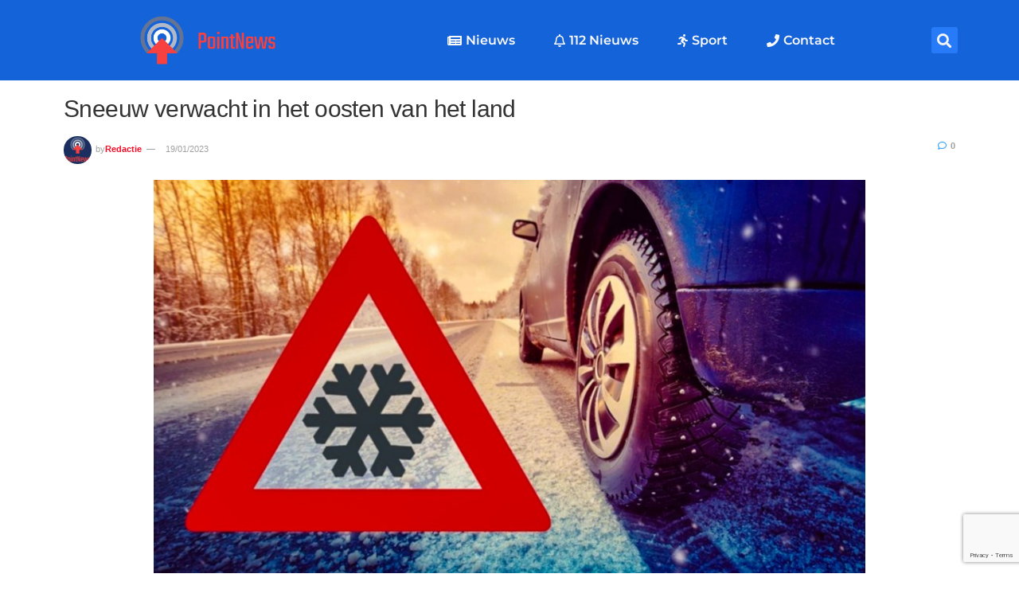

--- FILE ---
content_type: text/html; charset=UTF-8
request_url: https://pointnews.nl/2023/01/19/sneeuw-verwacht-in-het-oosten-van-het-land/
body_size: 22287
content:
<!doctype html>
<html lang="nl-NL">
<head>
	<meta charset="UTF-8">
	<meta name="viewport" content="width=device-width, initial-scale=1">
	<link rel="profile" href="https://gmpg.org/xfn/11">
	<meta name='robots' content='index, follow, max-image-preview:large, max-snippet:-1, max-video-preview:-1' />
	<style>img:is([sizes="auto" i], [sizes^="auto," i]) { contain-intrinsic-size: 3000px 1500px }</style>
	            
            
	<!-- This site is optimized with the Yoast SEO plugin v26.7 - https://yoast.com/wordpress/plugins/seo/ -->
	<title>Sneeuw verwacht in het oosten van het land - PointNews</title>
	<link rel="canonical" href="https://pointnews.nl/2023/01/19/sneeuw-verwacht-in-het-oosten-van-het-land/" />
	<meta property="og:locale" content="nl_NL" />
	<meta property="og:type" content="article" />
	<meta property="og:title" content="Sneeuw verwacht in het oosten van het land - PointNews" />
	<meta property="og:description" content="De Sneeuwploegen staan klaar om de weg op te gaan bij sneeuwval. Er wordt in het oosten van het land een sneeuwdek van twee tot vijf centimeter verwacht. De sneeuwruimers zullen er alles aan doen om de wegen goed begaanbaar te houden. Toch roept de politie op om de snelheid aan te passen onder de [&hellip;]" />
	<meta property="og:url" content="https://pointnews.nl/2023/01/19/sneeuw-verwacht-in-het-oosten-van-het-land/" />
	<meta property="og:site_name" content="PointNews" />
	<meta property="article:published_time" content="2023-01-19T20:34:58+00:00" />
	<meta property="article:modified_time" content="2023-01-19T20:42:43+00:00" />
	<meta property="og:image" content="https://pointnews.nl/wp-content/uploads/2023/01/Lumii_20221217_175115504.jpg" />
	<meta property="og:image:width" content="952" />
	<meta property="og:image:height" content="533" />
	<meta property="og:image:type" content="image/jpeg" />
	<meta name="author" content="Redactie" />
	<meta name="twitter:card" content="summary_large_image" />
	<meta name="twitter:label1" content="Geschreven door" />
	<meta name="twitter:data1" content="Redactie" />
	<meta name="twitter:label2" content="Geschatte leestijd" />
	<meta name="twitter:data2" content="1 minuut" />
	<script type="application/ld+json" class="yoast-schema-graph">{"@context":"https://schema.org","@graph":[{"@type":"Article","@id":"https://pointnews.nl/2023/01/19/sneeuw-verwacht-in-het-oosten-van-het-land/#article","isPartOf":{"@id":"https://pointnews.nl/2023/01/19/sneeuw-verwacht-in-het-oosten-van-het-land/"},"author":{"name":"Redactie","@id":"https://pointnews.nl/#/schema/person/d670330e7d6ab2aeb21ccf092ebaecac"},"headline":"Sneeuw verwacht in het oosten van het land","datePublished":"2023-01-19T20:34:58+00:00","dateModified":"2023-01-19T20:42:43+00:00","mainEntityOfPage":{"@id":"https://pointnews.nl/2023/01/19/sneeuw-verwacht-in-het-oosten-van-het-land/"},"wordCount":64,"commentCount":0,"publisher":{"@id":"https://pointnews.nl/#organization"},"image":{"@id":"https://pointnews.nl/2023/01/19/sneeuw-verwacht-in-het-oosten-van-het-land/#primaryimage"},"thumbnailUrl":"https://pointnews.nl/wp-content/uploads/2023/01/Lumii_20221217_175115504.jpg","articleSection":["112 Nieuws","Nieuws"],"inLanguage":"nl-NL","potentialAction":[{"@type":"CommentAction","name":"Comment","target":["https://pointnews.nl/2023/01/19/sneeuw-verwacht-in-het-oosten-van-het-land/#respond"]}]},{"@type":"WebPage","@id":"https://pointnews.nl/2023/01/19/sneeuw-verwacht-in-het-oosten-van-het-land/","url":"https://pointnews.nl/2023/01/19/sneeuw-verwacht-in-het-oosten-van-het-land/","name":"Sneeuw verwacht in het oosten van het land - PointNews","isPartOf":{"@id":"https://pointnews.nl/#website"},"primaryImageOfPage":{"@id":"https://pointnews.nl/2023/01/19/sneeuw-verwacht-in-het-oosten-van-het-land/#primaryimage"},"image":{"@id":"https://pointnews.nl/2023/01/19/sneeuw-verwacht-in-het-oosten-van-het-land/#primaryimage"},"thumbnailUrl":"https://pointnews.nl/wp-content/uploads/2023/01/Lumii_20221217_175115504.jpg","datePublished":"2023-01-19T20:34:58+00:00","dateModified":"2023-01-19T20:42:43+00:00","inLanguage":"nl-NL","potentialAction":[{"@type":"ReadAction","target":["https://pointnews.nl/2023/01/19/sneeuw-verwacht-in-het-oosten-van-het-land/"]}]},{"@type":"ImageObject","inLanguage":"nl-NL","@id":"https://pointnews.nl/2023/01/19/sneeuw-verwacht-in-het-oosten-van-het-land/#primaryimage","url":"https://pointnews.nl/wp-content/uploads/2023/01/Lumii_20221217_175115504.jpg","contentUrl":"https://pointnews.nl/wp-content/uploads/2023/01/Lumii_20221217_175115504.jpg","width":952,"height":533},{"@type":"WebSite","@id":"https://pointnews.nl/#website","url":"https://pointnews.nl/","name":"PointNews","description":"","publisher":{"@id":"https://pointnews.nl/#organization"},"potentialAction":[{"@type":"SearchAction","target":{"@type":"EntryPoint","urlTemplate":"https://pointnews.nl/?s={search_term_string}"},"query-input":{"@type":"PropertyValueSpecification","valueRequired":true,"valueName":"search_term_string"}}],"inLanguage":"nl-NL"},{"@type":"Organization","@id":"https://pointnews.nl/#organization","name":"PointNews","url":"https://pointnews.nl/","logo":{"@type":"ImageObject","inLanguage":"nl-NL","@id":"https://pointnews.nl/#/schema/logo/image/","url":"https://pointnews.nl/wp-content/uploads/2021/06/Original-Logo_long.png","contentUrl":"https://pointnews.nl/wp-content/uploads/2021/06/Original-Logo_long.png","width":2514,"height":1053,"caption":"PointNews"},"image":{"@id":"https://pointnews.nl/#/schema/logo/image/"}},{"@type":"Person","@id":"https://pointnews.nl/#/schema/person/d670330e7d6ab2aeb21ccf092ebaecac","name":"Redactie","image":{"@type":"ImageObject","inLanguage":"nl-NL","@id":"https://pointnews.nl/#/schema/person/image/","url":"https://secure.gravatar.com/avatar/8b1ee18d1fb7b40ddcfa35d0e62cfb88e6172f70039c23347f21343cf424e595?s=96&d=mm&r=g","contentUrl":"https://secure.gravatar.com/avatar/8b1ee18d1fb7b40ddcfa35d0e62cfb88e6172f70039c23347f21343cf424e595?s=96&d=mm&r=g","caption":"Redactie"},"url":"https://pointnews.nl/author/redactie/"}]}</script>
	<!-- / Yoast SEO plugin. -->


<link rel='dns-prefetch' href='//stats.wp.com' />
<link rel='dns-prefetch' href='//www.googletagmanager.com' />
<link rel='dns-prefetch' href='//pagead2.googlesyndication.com' />
<link rel="alternate" type="application/rss+xml" title="PointNews &raquo; feed" href="https://pointnews.nl/feed/" />
<link rel="alternate" type="application/rss+xml" title="PointNews &raquo; reacties feed" href="https://pointnews.nl/comments/feed/" />
<link rel="alternate" type="application/rss+xml" title="PointNews &raquo; Sneeuw verwacht in het oosten van het land reacties feed" href="https://pointnews.nl/2023/01/19/sneeuw-verwacht-in-het-oosten-van-het-land/feed/" />
<style id='wp-emoji-styles-inline-css'>

	img.wp-smiley, img.emoji {
		display: inline !important;
		border: none !important;
		box-shadow: none !important;
		height: 1em !important;
		width: 1em !important;
		margin: 0 0.07em !important;
		vertical-align: -0.1em !important;
		background: none !important;
		padding: 0 !important;
	}
</style>
<link rel='stylesheet' id='wp-block-library-css' href='https://pointnews.nl/wp-includes/css/dist/block-library/style.min.css?ver=6.8.3' media='all' />
<link rel='stylesheet' id='mediaelement-css' href='https://pointnews.nl/wp-includes/js/mediaelement/mediaelementplayer-legacy.min.css?ver=4.2.17' media='all' />
<link rel='stylesheet' id='wp-mediaelement-css' href='https://pointnews.nl/wp-includes/js/mediaelement/wp-mediaelement.min.css?ver=6.8.3' media='all' />
<style id='jetpack-sharing-buttons-style-inline-css'>
.jetpack-sharing-buttons__services-list{display:flex;flex-direction:row;flex-wrap:wrap;gap:0;list-style-type:none;margin:5px;padding:0}.jetpack-sharing-buttons__services-list.has-small-icon-size{font-size:12px}.jetpack-sharing-buttons__services-list.has-normal-icon-size{font-size:16px}.jetpack-sharing-buttons__services-list.has-large-icon-size{font-size:24px}.jetpack-sharing-buttons__services-list.has-huge-icon-size{font-size:36px}@media print{.jetpack-sharing-buttons__services-list{display:none!important}}.editor-styles-wrapper .wp-block-jetpack-sharing-buttons{gap:0;padding-inline-start:0}ul.jetpack-sharing-buttons__services-list.has-background{padding:1.25em 2.375em}
</style>
<style id='global-styles-inline-css'>
:root{--wp--preset--aspect-ratio--square: 1;--wp--preset--aspect-ratio--4-3: 4/3;--wp--preset--aspect-ratio--3-4: 3/4;--wp--preset--aspect-ratio--3-2: 3/2;--wp--preset--aspect-ratio--2-3: 2/3;--wp--preset--aspect-ratio--16-9: 16/9;--wp--preset--aspect-ratio--9-16: 9/16;--wp--preset--color--black: #000000;--wp--preset--color--cyan-bluish-gray: #abb8c3;--wp--preset--color--white: #ffffff;--wp--preset--color--pale-pink: #f78da7;--wp--preset--color--vivid-red: #cf2e2e;--wp--preset--color--luminous-vivid-orange: #ff6900;--wp--preset--color--luminous-vivid-amber: #fcb900;--wp--preset--color--light-green-cyan: #7bdcb5;--wp--preset--color--vivid-green-cyan: #00d084;--wp--preset--color--pale-cyan-blue: #8ed1fc;--wp--preset--color--vivid-cyan-blue: #0693e3;--wp--preset--color--vivid-purple: #9b51e0;--wp--preset--gradient--vivid-cyan-blue-to-vivid-purple: linear-gradient(135deg,rgba(6,147,227,1) 0%,rgb(155,81,224) 100%);--wp--preset--gradient--light-green-cyan-to-vivid-green-cyan: linear-gradient(135deg,rgb(122,220,180) 0%,rgb(0,208,130) 100%);--wp--preset--gradient--luminous-vivid-amber-to-luminous-vivid-orange: linear-gradient(135deg,rgba(252,185,0,1) 0%,rgba(255,105,0,1) 100%);--wp--preset--gradient--luminous-vivid-orange-to-vivid-red: linear-gradient(135deg,rgba(255,105,0,1) 0%,rgb(207,46,46) 100%);--wp--preset--gradient--very-light-gray-to-cyan-bluish-gray: linear-gradient(135deg,rgb(238,238,238) 0%,rgb(169,184,195) 100%);--wp--preset--gradient--cool-to-warm-spectrum: linear-gradient(135deg,rgb(74,234,220) 0%,rgb(151,120,209) 20%,rgb(207,42,186) 40%,rgb(238,44,130) 60%,rgb(251,105,98) 80%,rgb(254,248,76) 100%);--wp--preset--gradient--blush-light-purple: linear-gradient(135deg,rgb(255,206,236) 0%,rgb(152,150,240) 100%);--wp--preset--gradient--blush-bordeaux: linear-gradient(135deg,rgb(254,205,165) 0%,rgb(254,45,45) 50%,rgb(107,0,62) 100%);--wp--preset--gradient--luminous-dusk: linear-gradient(135deg,rgb(255,203,112) 0%,rgb(199,81,192) 50%,rgb(65,88,208) 100%);--wp--preset--gradient--pale-ocean: linear-gradient(135deg,rgb(255,245,203) 0%,rgb(182,227,212) 50%,rgb(51,167,181) 100%);--wp--preset--gradient--electric-grass: linear-gradient(135deg,rgb(202,248,128) 0%,rgb(113,206,126) 100%);--wp--preset--gradient--midnight: linear-gradient(135deg,rgb(2,3,129) 0%,rgb(40,116,252) 100%);--wp--preset--font-size--small: 13px;--wp--preset--font-size--medium: 20px;--wp--preset--font-size--large: 36px;--wp--preset--font-size--x-large: 42px;--wp--preset--spacing--20: 0.44rem;--wp--preset--spacing--30: 0.67rem;--wp--preset--spacing--40: 1rem;--wp--preset--spacing--50: 1.5rem;--wp--preset--spacing--60: 2.25rem;--wp--preset--spacing--70: 3.38rem;--wp--preset--spacing--80: 5.06rem;--wp--preset--shadow--natural: 6px 6px 9px rgba(0, 0, 0, 0.2);--wp--preset--shadow--deep: 12px 12px 50px rgba(0, 0, 0, 0.4);--wp--preset--shadow--sharp: 6px 6px 0px rgba(0, 0, 0, 0.2);--wp--preset--shadow--outlined: 6px 6px 0px -3px rgba(255, 255, 255, 1), 6px 6px rgba(0, 0, 0, 1);--wp--preset--shadow--crisp: 6px 6px 0px rgba(0, 0, 0, 1);}:root { --wp--style--global--content-size: 800px;--wp--style--global--wide-size: 1200px; }:where(body) { margin: 0; }.wp-site-blocks > .alignleft { float: left; margin-right: 2em; }.wp-site-blocks > .alignright { float: right; margin-left: 2em; }.wp-site-blocks > .aligncenter { justify-content: center; margin-left: auto; margin-right: auto; }:where(.wp-site-blocks) > * { margin-block-start: 24px; margin-block-end: 0; }:where(.wp-site-blocks) > :first-child { margin-block-start: 0; }:where(.wp-site-blocks) > :last-child { margin-block-end: 0; }:root { --wp--style--block-gap: 24px; }:root :where(.is-layout-flow) > :first-child{margin-block-start: 0;}:root :where(.is-layout-flow) > :last-child{margin-block-end: 0;}:root :where(.is-layout-flow) > *{margin-block-start: 24px;margin-block-end: 0;}:root :where(.is-layout-constrained) > :first-child{margin-block-start: 0;}:root :where(.is-layout-constrained) > :last-child{margin-block-end: 0;}:root :where(.is-layout-constrained) > *{margin-block-start: 24px;margin-block-end: 0;}:root :where(.is-layout-flex){gap: 24px;}:root :where(.is-layout-grid){gap: 24px;}.is-layout-flow > .alignleft{float: left;margin-inline-start: 0;margin-inline-end: 2em;}.is-layout-flow > .alignright{float: right;margin-inline-start: 2em;margin-inline-end: 0;}.is-layout-flow > .aligncenter{margin-left: auto !important;margin-right: auto !important;}.is-layout-constrained > .alignleft{float: left;margin-inline-start: 0;margin-inline-end: 2em;}.is-layout-constrained > .alignright{float: right;margin-inline-start: 2em;margin-inline-end: 0;}.is-layout-constrained > .aligncenter{margin-left: auto !important;margin-right: auto !important;}.is-layout-constrained > :where(:not(.alignleft):not(.alignright):not(.alignfull)){max-width: var(--wp--style--global--content-size);margin-left: auto !important;margin-right: auto !important;}.is-layout-constrained > .alignwide{max-width: var(--wp--style--global--wide-size);}body .is-layout-flex{display: flex;}.is-layout-flex{flex-wrap: wrap;align-items: center;}.is-layout-flex > :is(*, div){margin: 0;}body .is-layout-grid{display: grid;}.is-layout-grid > :is(*, div){margin: 0;}body{padding-top: 0px;padding-right: 0px;padding-bottom: 0px;padding-left: 0px;}a:where(:not(.wp-element-button)){text-decoration: underline;}:root :where(.wp-element-button, .wp-block-button__link){background-color: #32373c;border-width: 0;color: #fff;font-family: inherit;font-size: inherit;line-height: inherit;padding: calc(0.667em + 2px) calc(1.333em + 2px);text-decoration: none;}.has-black-color{color: var(--wp--preset--color--black) !important;}.has-cyan-bluish-gray-color{color: var(--wp--preset--color--cyan-bluish-gray) !important;}.has-white-color{color: var(--wp--preset--color--white) !important;}.has-pale-pink-color{color: var(--wp--preset--color--pale-pink) !important;}.has-vivid-red-color{color: var(--wp--preset--color--vivid-red) !important;}.has-luminous-vivid-orange-color{color: var(--wp--preset--color--luminous-vivid-orange) !important;}.has-luminous-vivid-amber-color{color: var(--wp--preset--color--luminous-vivid-amber) !important;}.has-light-green-cyan-color{color: var(--wp--preset--color--light-green-cyan) !important;}.has-vivid-green-cyan-color{color: var(--wp--preset--color--vivid-green-cyan) !important;}.has-pale-cyan-blue-color{color: var(--wp--preset--color--pale-cyan-blue) !important;}.has-vivid-cyan-blue-color{color: var(--wp--preset--color--vivid-cyan-blue) !important;}.has-vivid-purple-color{color: var(--wp--preset--color--vivid-purple) !important;}.has-black-background-color{background-color: var(--wp--preset--color--black) !important;}.has-cyan-bluish-gray-background-color{background-color: var(--wp--preset--color--cyan-bluish-gray) !important;}.has-white-background-color{background-color: var(--wp--preset--color--white) !important;}.has-pale-pink-background-color{background-color: var(--wp--preset--color--pale-pink) !important;}.has-vivid-red-background-color{background-color: var(--wp--preset--color--vivid-red) !important;}.has-luminous-vivid-orange-background-color{background-color: var(--wp--preset--color--luminous-vivid-orange) !important;}.has-luminous-vivid-amber-background-color{background-color: var(--wp--preset--color--luminous-vivid-amber) !important;}.has-light-green-cyan-background-color{background-color: var(--wp--preset--color--light-green-cyan) !important;}.has-vivid-green-cyan-background-color{background-color: var(--wp--preset--color--vivid-green-cyan) !important;}.has-pale-cyan-blue-background-color{background-color: var(--wp--preset--color--pale-cyan-blue) !important;}.has-vivid-cyan-blue-background-color{background-color: var(--wp--preset--color--vivid-cyan-blue) !important;}.has-vivid-purple-background-color{background-color: var(--wp--preset--color--vivid-purple) !important;}.has-black-border-color{border-color: var(--wp--preset--color--black) !important;}.has-cyan-bluish-gray-border-color{border-color: var(--wp--preset--color--cyan-bluish-gray) !important;}.has-white-border-color{border-color: var(--wp--preset--color--white) !important;}.has-pale-pink-border-color{border-color: var(--wp--preset--color--pale-pink) !important;}.has-vivid-red-border-color{border-color: var(--wp--preset--color--vivid-red) !important;}.has-luminous-vivid-orange-border-color{border-color: var(--wp--preset--color--luminous-vivid-orange) !important;}.has-luminous-vivid-amber-border-color{border-color: var(--wp--preset--color--luminous-vivid-amber) !important;}.has-light-green-cyan-border-color{border-color: var(--wp--preset--color--light-green-cyan) !important;}.has-vivid-green-cyan-border-color{border-color: var(--wp--preset--color--vivid-green-cyan) !important;}.has-pale-cyan-blue-border-color{border-color: var(--wp--preset--color--pale-cyan-blue) !important;}.has-vivid-cyan-blue-border-color{border-color: var(--wp--preset--color--vivid-cyan-blue) !important;}.has-vivid-purple-border-color{border-color: var(--wp--preset--color--vivid-purple) !important;}.has-vivid-cyan-blue-to-vivid-purple-gradient-background{background: var(--wp--preset--gradient--vivid-cyan-blue-to-vivid-purple) !important;}.has-light-green-cyan-to-vivid-green-cyan-gradient-background{background: var(--wp--preset--gradient--light-green-cyan-to-vivid-green-cyan) !important;}.has-luminous-vivid-amber-to-luminous-vivid-orange-gradient-background{background: var(--wp--preset--gradient--luminous-vivid-amber-to-luminous-vivid-orange) !important;}.has-luminous-vivid-orange-to-vivid-red-gradient-background{background: var(--wp--preset--gradient--luminous-vivid-orange-to-vivid-red) !important;}.has-very-light-gray-to-cyan-bluish-gray-gradient-background{background: var(--wp--preset--gradient--very-light-gray-to-cyan-bluish-gray) !important;}.has-cool-to-warm-spectrum-gradient-background{background: var(--wp--preset--gradient--cool-to-warm-spectrum) !important;}.has-blush-light-purple-gradient-background{background: var(--wp--preset--gradient--blush-light-purple) !important;}.has-blush-bordeaux-gradient-background{background: var(--wp--preset--gradient--blush-bordeaux) !important;}.has-luminous-dusk-gradient-background{background: var(--wp--preset--gradient--luminous-dusk) !important;}.has-pale-ocean-gradient-background{background: var(--wp--preset--gradient--pale-ocean) !important;}.has-electric-grass-gradient-background{background: var(--wp--preset--gradient--electric-grass) !important;}.has-midnight-gradient-background{background: var(--wp--preset--gradient--midnight) !important;}.has-small-font-size{font-size: var(--wp--preset--font-size--small) !important;}.has-medium-font-size{font-size: var(--wp--preset--font-size--medium) !important;}.has-large-font-size{font-size: var(--wp--preset--font-size--large) !important;}.has-x-large-font-size{font-size: var(--wp--preset--font-size--x-large) !important;}
:root :where(.wp-block-pullquote){font-size: 1.5em;line-height: 1.6;}
</style>
<link data-minify="1" rel='stylesheet' id='contact-form-7-css' href='https://pointnews.nl/wp-content/cache/min/1/wp-content/plugins/contact-form-7/includes/css/styles.css?ver=1769418010' media='all' />
<link data-minify="1" rel='stylesheet' id='embedpress-style-css' href='https://pointnews.nl/wp-content/cache/min/1/wp-content/plugins/embedpress/assets/css/embedpress.css?ver=1769418010' media='all' />
<link data-minify="1" rel='stylesheet' id='rs-plugin-settings-css' href='https://pointnews.nl/wp-content/cache/min/1/wp-content/plugins/revslider/public/assets/css/rs6.css?ver=1769418010' media='all' />
<style id='rs-plugin-settings-inline-css'>
#rs-demo-id {}
</style>
<link data-minify="1" rel='stylesheet' id='hello-elementor-css' href='https://pointnews.nl/wp-content/cache/min/1/wp-content/themes/hello-elementor/assets/css/reset.css?ver=1769418010' media='all' />
<link data-minify="1" rel='stylesheet' id='hello-elementor-theme-style-css' href='https://pointnews.nl/wp-content/cache/min/1/wp-content/themes/hello-elementor/assets/css/theme.css?ver=1769418010' media='all' />
<link data-minify="1" rel='stylesheet' id='hello-elementor-header-footer-css' href='https://pointnews.nl/wp-content/cache/min/1/wp-content/themes/hello-elementor/assets/css/header-footer.css?ver=1769418010' media='all' />
<link data-minify="1" rel='stylesheet' id='elementor-icons-css' href='https://pointnews.nl/wp-content/cache/min/1/wp-content/plugins/elementor/assets/lib/eicons/css/elementor-icons.min.css?ver=1769418010' media='all' />
<link rel='stylesheet' id='elementor-frontend-css' href='https://pointnews.nl/wp-content/plugins/elementor/assets/css/frontend.min.css?ver=3.33.4' media='all' />
<link rel='stylesheet' id='elementor-post-617-css' href='https://pointnews.nl/wp-content/uploads/elementor/css/post-617.css?ver=1769418008' media='all' />
<link rel='stylesheet' id='elementor-pro-css' href='https://pointnews.nl/wp-content/plugins/elementor-pro/assets/css/frontend.min.css?ver=3.10.2' media='all' />
<link data-minify="1" rel='stylesheet' id='font-awesome-5-all-css' href='https://pointnews.nl/wp-content/cache/min/1/wp-content/plugins/elementor/assets/lib/font-awesome/css/all.min.css?ver=1769418010' media='all' />
<link rel='stylesheet' id='font-awesome-4-shim-css' href='https://pointnews.nl/wp-content/plugins/elementor/assets/lib/font-awesome/css/v4-shims.min.css?ver=3.33.4' media='all' />
<link rel='stylesheet' id='elementor-post-7287-css' href='https://pointnews.nl/wp-content/uploads/elementor/css/post-7287.css?ver=1769418008' media='all' />
<link rel='stylesheet' id='elementor-post-690-css' href='https://pointnews.nl/wp-content/uploads/elementor/css/post-690.css?ver=1769418008' media='all' />
<link rel='stylesheet' id='elementor-post-8822-css' href='https://pointnews.nl/wp-content/uploads/elementor/css/post-8822.css?ver=1769418009' media='all' />
<link data-minify="1" rel='stylesheet' id='dashicons-css' href='https://pointnews.nl/wp-content/cache/min/1/wp-includes/css/dashicons.min.css?ver=1769418010' media='all' />
<link data-minify="1" rel='stylesheet' id='hello-elementor-child-style-css' href='https://pointnews.nl/wp-content/cache/min/1/wp-content/themes/hello-theme-child-master/style.css?ver=1769418010' media='all' />
<link data-minify="1" rel='stylesheet' id='epic-icon-css' href='https://pointnews.nl/wp-content/cache/min/1/wp-content/plugins/epic-news-element/assets/fonts/jegicon/jegicon.css?ver=1769418010' media='all' />
<link data-minify="1" rel='stylesheet' id='font-awesome-css' href='https://pointnews.nl/wp-content/cache/min/1/wp-content/plugins/elementor/assets/lib/font-awesome/css/font-awesome.min.css?ver=1769418010' media='all' />
<link rel='stylesheet' id='epic-style-css' href='https://pointnews.nl/wp-content/plugins/epic-news-element/assets/css/style.min.css?ver=6.8.3' media='all' />
<link data-minify="1" rel='stylesheet' id='elementor-gf-local-montserrat-css' href='https://pointnews.nl/wp-content/cache/min/1/wp-content/uploads/elementor/google-fonts/css/montserrat.css?ver=1769418010' media='all' />
<link data-minify="1" rel='stylesheet' id='elementor-gf-local-chewy-css' href='https://pointnews.nl/wp-content/cache/min/1/wp-content/uploads/elementor/google-fonts/css/chewy.css?ver=1769418010' media='all' />
<script src="https://pointnews.nl/wp-includes/js/jquery/jquery.min.js?ver=3.7.1" id="jquery-core-js" defer></script>





<link rel="https://api.w.org/" href="https://pointnews.nl/wp-json/" /><link rel="alternate" title="JSON" type="application/json" href="https://pointnews.nl/wp-json/wp/v2/posts/16776" /><link rel="EditURI" type="application/rsd+xml" title="RSD" href="https://pointnews.nl/xmlrpc.php?rsd" />

<link rel='shortlink' href='https://pointnews.nl/?p=16776' />

<!-- This site is using AdRotate v5.17.2 to display their advertisements - https://ajdg.solutions/ -->
<!-- AdRotate CSS -->
<style type="text/css" media="screen">
	.g { margin:0px; padding:0px; overflow:hidden; line-height:1; zoom:1; }
	.g img { height:auto; }
	.g-col { position:relative; float:left; }
	.g-col:first-child { margin-left: 0; }
	.g-col:last-child { margin-right: 0; }
	.g-1 { margin:0px;  width:100%; max-width:125px; height:100%; max-height:125px; }
	@media only screen and (max-width: 480px) {
		.g-col, .g-dyn, .g-single { width:100%; margin-left:0; margin-right:0; }
	}
</style>
<!-- /AdRotate CSS -->

<meta name="generator" content="Site Kit by Google 1.170.0" />	<style>img#wpstats{display:none}</style>
		<script async src="https://pagead2.googlesyndication.com/pagead/js/adsbygoogle.js?client=ca-pub-4813072365718929"
     crossorigin="anonymous"></script>

<!-- Google AdSense meta tags toegevoegd door Site Kit -->
<meta name="google-adsense-platform-account" content="ca-host-pub-2644536267352236">
<meta name="google-adsense-platform-domain" content="sitekit.withgoogle.com">
<!-- Einde Google AdSense meta tags toegevoegd door Site Kit -->
<meta name="generator" content="Elementor 3.33.4; features: additional_custom_breakpoints; settings: css_print_method-external, google_font-enabled, font_display-auto">
			<style>
				.e-con.e-parent:nth-of-type(n+4):not(.e-lazyloaded):not(.e-no-lazyload),
				.e-con.e-parent:nth-of-type(n+4):not(.e-lazyloaded):not(.e-no-lazyload) * {
					background-image: none !important;
				}
				@media screen and (max-height: 1024px) {
					.e-con.e-parent:nth-of-type(n+3):not(.e-lazyloaded):not(.e-no-lazyload),
					.e-con.e-parent:nth-of-type(n+3):not(.e-lazyloaded):not(.e-no-lazyload) * {
						background-image: none !important;
					}
				}
				@media screen and (max-height: 640px) {
					.e-con.e-parent:nth-of-type(n+2):not(.e-lazyloaded):not(.e-no-lazyload),
					.e-con.e-parent:nth-of-type(n+2):not(.e-lazyloaded):not(.e-no-lazyload) * {
						background-image: none !important;
					}
				}
			</style>
			
<!-- Google AdSense snippet toegevoegd door Site Kit -->
<script async src="https://pagead2.googlesyndication.com/pagead/js/adsbygoogle.js?client=ca-pub-7224170249168315&amp;host=ca-host-pub-2644536267352236" crossorigin="anonymous"></script>

<!-- Einde Google AdSense snippet toegevoegd door Site Kit -->
<meta name="generator" content="Powered by Slider Revolution 6.3.3 - responsive, Mobile-Friendly Slider Plugin for WordPress with comfortable drag and drop interface." />
<link rel="icon" href="https://pointnews.nl/wp-content/uploads/2021/06/cropped-Original-Logo-32x32.png" sizes="32x32" />
<link rel="icon" href="https://pointnews.nl/wp-content/uploads/2021/06/cropped-Original-Logo-192x192.png" sizes="192x192" />
<link rel="apple-touch-icon" href="https://pointnews.nl/wp-content/uploads/2021/06/cropped-Original-Logo-180x180.png" />
<meta name="msapplication-TileImage" content="https://pointnews.nl/wp-content/uploads/2021/06/cropped-Original-Logo-270x270.png" />
<style id="jeg_dynamic_css" type="text/css" data-type="jeg_custom-css"></style><script type="text/javascript">function setREVStartSize(e){
			//window.requestAnimationFrame(function() {				 
				window.RSIW = window.RSIW===undefined ? window.innerWidth : window.RSIW;	
				window.RSIH = window.RSIH===undefined ? window.innerHeight : window.RSIH;	
				try {								
					var pw = document.getElementById(e.c).parentNode.offsetWidth,
						newh;
					pw = pw===0 || isNaN(pw) ? window.RSIW : pw;
					e.tabw = e.tabw===undefined ? 0 : parseInt(e.tabw);
					e.thumbw = e.thumbw===undefined ? 0 : parseInt(e.thumbw);
					e.tabh = e.tabh===undefined ? 0 : parseInt(e.tabh);
					e.thumbh = e.thumbh===undefined ? 0 : parseInt(e.thumbh);
					e.tabhide = e.tabhide===undefined ? 0 : parseInt(e.tabhide);
					e.thumbhide = e.thumbhide===undefined ? 0 : parseInt(e.thumbhide);
					e.mh = e.mh===undefined || e.mh=="" || e.mh==="auto" ? 0 : parseInt(e.mh,0);		
					if(e.layout==="fullscreen" || e.l==="fullscreen") 						
						newh = Math.max(e.mh,window.RSIH);					
					else{					
						e.gw = Array.isArray(e.gw) ? e.gw : [e.gw];
						for (var i in e.rl) if (e.gw[i]===undefined || e.gw[i]===0) e.gw[i] = e.gw[i-1];					
						e.gh = e.el===undefined || e.el==="" || (Array.isArray(e.el) && e.el.length==0)? e.gh : e.el;
						e.gh = Array.isArray(e.gh) ? e.gh : [e.gh];
						for (var i in e.rl) if (e.gh[i]===undefined || e.gh[i]===0) e.gh[i] = e.gh[i-1];
											
						var nl = new Array(e.rl.length),
							ix = 0,						
							sl;					
						e.tabw = e.tabhide>=pw ? 0 : e.tabw;
						e.thumbw = e.thumbhide>=pw ? 0 : e.thumbw;
						e.tabh = e.tabhide>=pw ? 0 : e.tabh;
						e.thumbh = e.thumbhide>=pw ? 0 : e.thumbh;					
						for (var i in e.rl) nl[i] = e.rl[i]<window.RSIW ? 0 : e.rl[i];
						sl = nl[0];									
						for (var i in nl) if (sl>nl[i] && nl[i]>0) { sl = nl[i]; ix=i;}															
						var m = pw>(e.gw[ix]+e.tabw+e.thumbw) ? 1 : (pw-(e.tabw+e.thumbw)) / (e.gw[ix]);					
						newh =  (e.gh[ix] * m) + (e.tabh + e.thumbh);
					}				
					if(window.rs_init_css===undefined) window.rs_init_css = document.head.appendChild(document.createElement("style"));					
					document.getElementById(e.c).height = newh+"px";
					window.rs_init_css.innerHTML += "#"+e.c+"_wrapper { height: "+newh+"px }";				
				} catch(e){
					console.log("Failure at Presize of Slider:" + e)
				}					   
			//});
		  };</script>
		<style id="wp-custom-css">
			.body, .h1, .h2, .h3, .h4
{ 
font-family: Poppins, Arial, Helvetica, sans-serif;
}		</style>
		<style type="text/css">#wpadminbar, #wpadminbar .menupop .ab-sub-wrapper, .ab-sub-secondary, #wpadminbar .quicklinks .menupop ul.ab-sub-secondary,#wpadminbar .quicklinks .menupop ul.ab-sub-secondary .ab-submenu {background:#1c1e26}#wpadminbar a.ab-item, #wpadminbar>#wp-toolbar span.ab-label, #wpadminbar>#wp-toolbar span.noticon, #wpadminbar .ab-icon:before,#wpadminbar .ab-item:before {color:#bfc3c9}#wpadminbar .quicklinks .menupop ul li a, #wpadminbar .quicklinks .menupop ul li a strong, #wpadminbar .quicklinks .menupop.hover ul li a,#wpadminbar.nojs .quicklinks .menupop:hover ul li a {color:#bfc3c9; font-size:13px !important }#wpadminbar:not(.mobile)>#wp-toolbar a:focus span.ab-label,#wpadminbar:not(.mobile)>#wp-toolbar li:hover span.ab-label,#wpadminbar>#wp-toolbar li.hover span.ab-label, #wpadminbar.mobile .quicklinks .hover .ab-icon:before,#wpadminbar.mobile .quicklinks .hover .ab-item:before, #wpadminbar .quicklinks .menupop .ab-sub-secondary>li .ab-item:focus a,#wpadminbar .quicklinks .menupop .ab-sub-secondary>li>a:hover {color:#efefef}#wpadminbar .quicklinks .ab-sub-wrapper .menupop.hover>a,#wpadminbar .quicklinks .menupop ul li a:focus,#wpadminbar .quicklinks .menupop ul li a:focus strong,#wpadminbar .quicklinks .menupop ul li a:hover,#wpadminbar .quicklinks .menupop ul li a:hover strong,#wpadminbar .quicklinks .menupop.hover ul li a:focus,#wpadminbar .quicklinks .menupop.hover ul li a:hover,#wpadminbar li #adminbarsearch.adminbar-focused:before,#wpadminbar li .ab-item:focus:before,#wpadminbar li a:focus .ab-icon:before,#wpadminbar li.hover .ab-icon:before,#wpadminbar li.hover .ab-item:before,#wpadminbar li:hover #adminbarsearch:before,#wpadminbar li:hover .ab-icon:before,#wpadminbar li:hover .ab-item:before,#wpadminbar.nojs .quicklinks .menupop:hover ul li a:focus,#wpadminbar.nojs .quicklinks .menupop:hover ul li a:hover, #wpadminbar .quicklinks .ab-sub-wrapper .menupop.hover>a .blavatar,#wpadminbar .quicklinks li a:focus .blavatar,#wpadminbar .quicklinks li a:hover .blavatar{color:#efefef}#wpadminbar .menupop .ab-sub-wrapper, #wpadminbar .shortlink-input {background:#f4f4f4}#wpadminbar .ab-submenu .ab-item, #wpadminbar .quicklinks .menupop ul.ab-submenu li a,#wpadminbar .quicklinks .menupop ul.ab-submenu li a.ab-item {color:#666666}#wpadminbar .ab-submenu .ab-item:hover, #wpadminbar .quicklinks .menupop ul.ab-submenu li a:hover,#wpadminbar .quicklinks .menupop ul.ab-submenu li a.ab-item:hover {color:#333333}.quicklinks li.wpshapere_site_title a{ outline:none; border:none;}.quicklinks li.wpshapere_site_title {width:180px !important;margin-top:-px !important;margin-top:px !important;}.quicklinks li.wpshapere_site_title a{outline:none; border:none;}.quicklinks li.wpshapere_site_title a, .quicklinks li.wpshapere_site_title a:hover, .quicklinks li.wpshapere_site_title a:focus {background-size:contain!important;}#adminmenuwrap{-webkit-box-shadow:0px 4px 16px 0px rgba(0,0,0,0.3);-moz-box-shadow:0px 4px 16px 0px rgba(0,0,0,0.3);box-shadow:0px 4px 16px 0px rgba(0,0,0,0.3);}ul#adminmenu a.wp-has-current-submenu:after, ul#adminmenu>li.current>a.current:after{border-right-color:transparent;}#wpadminbar * .ab-sub-wrapper {transition:all 280ms cubic-bezier(.4,0,.2,1) !important;}#wp-toolbar > ul > li > .ab-sub-wrapper {-webkit-transform:scale(.25,0);transform:scale(.25,0);-webkit-transition:all 280ms cubic-bezier(.4,0,.2,1);transition:all 280ms cubic-bezier(.4,0,.2,1);-webkit-transform-origin:50% 0 !important;transform-origin:50% 0 !important;display:block !important;opacity:0 !important;}#wp-toolbar > ul > li.hover > .ab-sub-wrapper {-webkit-transform:scale(1,1);transform:scale(1,1);opacity:1 !important;}#wp-toolbar > ul > li > .ab-sub-wrapper:before {position:absolute;top:-8px;left:20%;content:"";display:block;border:6px solid transparent;border-bottom-color:transparent;border-bottom-color:#f4f4f4;transition:all 0.2s ease-in-out;-moz-transition:all 0.2s ease-in-out;-webkit-transition:all 0.2s ease-in-out;}#wp-toolbar > ul > li.hover > .ab-sub-wrapper:before {top:-12px;}#wp-toolbar > ul > li#wp-admin-bar-my-account > .ab-sub-wrapper:before{left:60%}#wpadminbar .ab-top-menu>li.hover>.ab-item,#wpadminbar.nojq .quicklinks .ab-top-menu>li>.ab-item:focus,#wpadminbar:not(.mobile) .ab-top-menu>li:hover>.ab-item,#wpadminbar:not(.mobile) .ab-top-menu>li>.ab-item:focus{background:#1c1e26; color:#bfc3c9}</style><noscript><style id="rocket-lazyload-nojs-css">.rll-youtube-player, [data-lazy-src]{display:none !important;}</style></noscript></head>
<body class="wp-singular post-template-default single single-post postid-16776 single-format-standard wp-custom-logo wp-embed-responsive wp-theme-hello-elementor wp-child-theme-hello-theme-child-master hello-elementor-default elementor-default elementor-kit-617 elementor-page-8822">


<a class="skip-link screen-reader-text" href="#content">Ga naar de inhoud</a>

		<div data-elementor-type="header" data-elementor-id="7287" class="elementor elementor-7287 elementor-location-header">
					<div class="elementor-section-wrap">
								<header class="elementor-section elementor-top-section elementor-element elementor-element-49c98ea2 elementor-section-content-middle elementor-section-boxed elementor-section-height-default elementor-section-height-default" data-id="49c98ea2" data-element_type="section" data-settings="{&quot;background_background&quot;:&quot;classic&quot;,&quot;sticky&quot;:&quot;top&quot;,&quot;sticky_on&quot;:[&quot;desktop&quot;,&quot;tablet&quot;,&quot;mobile&quot;],&quot;sticky_offset&quot;:0,&quot;sticky_effects_offset&quot;:0}">
						<div class="elementor-container elementor-column-gap-default">
					<div class="elementor-column elementor-col-33 elementor-top-column elementor-element elementor-element-b13b0d8" data-id="b13b0d8" data-element_type="column" data-settings="{&quot;background_background&quot;:&quot;classic&quot;}">
			<div class="elementor-widget-wrap elementor-element-populated">
						<div class="elementor-element elementor-element-ca4fad8 elementor-widget elementor-widget-theme-site-logo elementor-widget-image" data-id="ca4fad8" data-element_type="widget" data-widget_type="theme-site-logo.default">
				<div class="elementor-widget-container">
																<a href="https://pointnews.nl">
							<img src="data:image/svg+xml,%3Csvg%20xmlns='http://www.w3.org/2000/svg'%20viewBox='0%200%200%200'%3E%3C/svg%3E" class="attachment-full size-full wp-image-8187" alt="" data-lazy-srcset="https://pointnews.nl/wp-content/uploads/2021/06/Original-Logo_long.png 2514w, https://pointnews.nl/wp-content/uploads/2021/06/Original-Logo_long-300x126.png 300w, https://pointnews.nl/wp-content/uploads/2021/06/Original-Logo_long-1024x429.png 1024w, https://pointnews.nl/wp-content/uploads/2021/06/Original-Logo_long-768x322.png 768w, https://pointnews.nl/wp-content/uploads/2021/06/Original-Logo_long-1536x643.png 1536w, https://pointnews.nl/wp-content/uploads/2021/06/Original-Logo_long-2048x858.png 2048w, https://pointnews.nl/wp-content/uploads/2021/06/Original-Logo_long-500x209.png 500w, https://pointnews.nl/wp-content/uploads/2021/06/Original-Logo_long-700x293.png 700w" data-lazy-sizes="(max-width: 2514px) 100vw, 2514px" data-lazy-src="https://pointnews.nl/wp-content/uploads/2021/06/Original-Logo_long.png" /><noscript><img src="https://pointnews.nl/wp-content/uploads/2021/06/Original-Logo_long.png" class="attachment-full size-full wp-image-8187" alt="" srcset="https://pointnews.nl/wp-content/uploads/2021/06/Original-Logo_long.png 2514w, https://pointnews.nl/wp-content/uploads/2021/06/Original-Logo_long-300x126.png 300w, https://pointnews.nl/wp-content/uploads/2021/06/Original-Logo_long-1024x429.png 1024w, https://pointnews.nl/wp-content/uploads/2021/06/Original-Logo_long-768x322.png 768w, https://pointnews.nl/wp-content/uploads/2021/06/Original-Logo_long-1536x643.png 1536w, https://pointnews.nl/wp-content/uploads/2021/06/Original-Logo_long-2048x858.png 2048w, https://pointnews.nl/wp-content/uploads/2021/06/Original-Logo_long-500x209.png 500w, https://pointnews.nl/wp-content/uploads/2021/06/Original-Logo_long-700x293.png 700w" sizes="(max-width: 2514px) 100vw, 2514px" /></noscript>								</a>
															</div>
				</div>
					</div>
		</div>
				<div class="elementor-column elementor-col-33 elementor-top-column elementor-element elementor-element-5f7edf79" data-id="5f7edf79" data-element_type="column" data-settings="{&quot;background_background&quot;:&quot;classic&quot;}">
			<div class="elementor-widget-wrap elementor-element-populated">
						<div class="elementor-element elementor-element-9dfa132 elementor-nav-menu__align-center elementor-nav-menu--stretch elementor-nav-menu--dropdown-mobile elementor-nav-menu__text-align-aside elementor-nav-menu--toggle elementor-nav-menu--burger elementor-widget elementor-widget-nav-menu" data-id="9dfa132" data-element_type="widget" data-settings="{&quot;full_width&quot;:&quot;stretch&quot;,&quot;layout&quot;:&quot;horizontal&quot;,&quot;submenu_icon&quot;:{&quot;value&quot;:&quot;&lt;i class=\&quot;fas fa-caret-down\&quot;&gt;&lt;\/i&gt;&quot;,&quot;library&quot;:&quot;fa-solid&quot;},&quot;toggle&quot;:&quot;burger&quot;}" data-widget_type="nav-menu.default">
				<div class="elementor-widget-container">
								<nav migration_allowed="1" migrated="0" class="elementor-nav-menu--main elementor-nav-menu__container elementor-nav-menu--layout-horizontal e--pointer-background e--animation-fade">
				<ul id="menu-1-9dfa132" class="elementor-nav-menu"><li class="menu-item menu-item-type-taxonomy menu-item-object-category current-post-ancestor current-menu-parent current-post-parent menu-item-12039"><a href="https://pointnews.nl/category/nieuws/" class="elementor-item"><i class="fas fa-newspaper" style="margin-right:5px;"></i>  Nieuws</a></li>
<li class="menu-item menu-item-type-taxonomy menu-item-object-category current-post-ancestor current-menu-parent current-post-parent menu-item-12038"><a href="https://pointnews.nl/category/112-nieuws/" class="elementor-item"><i class="far fa-bell" style="margin-right:5px;"></i>  112 Nieuws</a></li>
<li class="menu-item menu-item-type-taxonomy menu-item-object-category menu-item-17275"><a href="https://pointnews.nl/category/sport-en-evenementen/" class="elementor-item"><i class="fas fa-running" style="margin-right:5px;"></i>  Sport</a></li>
<li class="menu-item menu-item-type-post_type menu-item-object-page menu-item-8802"><a href="https://pointnews.nl/contact/" class="elementor-item"><i class="fas fa-phone" style="margin-right:5px;"></i>  Contact</a></li>
</ul>			</nav>
					<div class="elementor-menu-toggle" role="button" tabindex="0" aria-label="Menu Toggle" aria-expanded="false">
			<i aria-hidden="true" role="presentation" class="elementor-menu-toggle__icon--open eicon-menu-bar"></i><i aria-hidden="true" role="presentation" class="elementor-menu-toggle__icon--close eicon-close"></i>			<span class="elementor-screen-only">Menu</span>
		</div>
					<nav class="elementor-nav-menu--dropdown elementor-nav-menu__container" aria-hidden="true">
				<ul id="menu-2-9dfa132" class="elementor-nav-menu"><li class="menu-item menu-item-type-taxonomy menu-item-object-category current-post-ancestor current-menu-parent current-post-parent menu-item-12039"><a href="https://pointnews.nl/category/nieuws/" class="elementor-item" tabindex="-1"><i class="fas fa-newspaper" style="margin-right:5px;"></i>  Nieuws</a></li>
<li class="menu-item menu-item-type-taxonomy menu-item-object-category current-post-ancestor current-menu-parent current-post-parent menu-item-12038"><a href="https://pointnews.nl/category/112-nieuws/" class="elementor-item" tabindex="-1"><i class="far fa-bell" style="margin-right:5px;"></i>  112 Nieuws</a></li>
<li class="menu-item menu-item-type-taxonomy menu-item-object-category menu-item-17275"><a href="https://pointnews.nl/category/sport-en-evenementen/" class="elementor-item" tabindex="-1"><i class="fas fa-running" style="margin-right:5px;"></i>  Sport</a></li>
<li class="menu-item menu-item-type-post_type menu-item-object-page menu-item-8802"><a href="https://pointnews.nl/contact/" class="elementor-item" tabindex="-1"><i class="fas fa-phone" style="margin-right:5px;"></i>  Contact</a></li>
</ul>			</nav>
						</div>
				</div>
					</div>
		</div>
				<div class="elementor-column elementor-col-33 elementor-top-column elementor-element elementor-element-f4a30b3" data-id="f4a30b3" data-element_type="column" data-settings="{&quot;background_background&quot;:&quot;classic&quot;}">
			<div class="elementor-widget-wrap elementor-element-populated">
						<div class="elementor-element elementor-element-6213f61 elementor-search-form--skin-full_screen elementor-widget elementor-widget-search-form" data-id="6213f61" data-element_type="widget" data-settings="{&quot;skin&quot;:&quot;full_screen&quot;}" data-widget_type="search-form.default">
				<div class="elementor-widget-container">
							<form class="elementor-search-form" role="search" action="https://pointnews.nl" method="get">
									<div class="elementor-search-form__toggle">
				<i aria-hidden="true" class="fas fa-search"></i>				<span class="elementor-screen-only">Search</span>
			</div>
						<div class="elementor-search-form__container">
								<input placeholder="Zoeken..." class="elementor-search-form__input" type="search" name="s" title="Search" value="">
																<div class="dialog-lightbox-close-button dialog-close-button">
					<i aria-hidden="true" class="eicon-close"></i>					<span class="elementor-screen-only">Close</span>
				</div>
							</div>
		</form>
						</div>
				</div>
					</div>
		</div>
					</div>
		</header>
							</div>
				</div>
				<div data-elementor-type="single-post" data-elementor-id="8822" class="elementor elementor-8822 elementor-location-single post-16776 post type-post status-publish format-standard has-post-thumbnail hentry category-112-nieuws category-nieuws">
					<div class="elementor-section-wrap">
								<section class="elementor-section elementor-top-section elementor-element elementor-element-0532488 elementor-section-boxed elementor-section-height-default elementor-section-height-default" data-id="0532488" data-element_type="section">
						<div class="elementor-container elementor-column-gap-default">
					<div class="elementor-column elementor-col-100 elementor-top-column elementor-element elementor-element-7623a38" data-id="7623a38" data-element_type="column">
			<div class="elementor-widget-wrap elementor-element-populated">
						<div class="elementor-element elementor-element-0da204f elementor-widget elementor-widget-epic_post_title_elementor" data-id="0da204f" data-element_type="widget" data-widget_type="epic_post_title_elementor.default">
				<div class="elementor-widget-container">
					<div  class='jeg_custom_title_wrapper  '>
				
                <h1 class="jeg_post_title">Sneeuw verwacht in het oosten van het land</h1>
            </div>				</div>
				</div>
				<div class="elementor-element elementor-element-4774f87 elementor-widget elementor-widget-epic_post_meta_elementor" data-id="4774f87" data-element_type="widget" data-widget_type="epic_post_meta_elementor.default">
				<div class="elementor-widget-container">
					<div  class='jeg_custom_meta_wrapper  '>
				<div class='jeg_post_meta'>
					<div class='meta_left'><div class="jeg_meta_author"><img alt='Redactie' src="data:image/svg+xml,%3Csvg%20xmlns='http://www.w3.org/2000/svg'%20viewBox='0%200%2080%2080'%3E%3C/svg%3E" data-lazy-srcset='https://secure.gravatar.com/avatar/8b1ee18d1fb7b40ddcfa35d0e62cfb88e6172f70039c23347f21343cf424e595?s=160&#038;d=mm&#038;r=g 2x' class='avatar avatar-80 photo' height='80' width='80' decoding='async' data-lazy-src="https://secure.gravatar.com/avatar/8b1ee18d1fb7b40ddcfa35d0e62cfb88e6172f70039c23347f21343cf424e595?s=80&#038;d=mm&#038;r=g"/><noscript><img alt='Redactie' src='https://secure.gravatar.com/avatar/8b1ee18d1fb7b40ddcfa35d0e62cfb88e6172f70039c23347f21343cf424e595?s=80&#038;d=mm&#038;r=g' srcset='https://secure.gravatar.com/avatar/8b1ee18d1fb7b40ddcfa35d0e62cfb88e6172f70039c23347f21343cf424e595?s=160&#038;d=mm&#038;r=g 2x' class='avatar avatar-80 photo' height='80' width='80' decoding='async'/></noscript><span class="meta_text">by</span><a href="https://pointnews.nl/author/redactie/">Redactie</a></div><div class="jeg_meta_date">
                <a href="https://pointnews.nl/2023/01/19/sneeuw-verwacht-in-het-oosten-van-het-land/">19/01/2023</a>
            </div></div><div class='meta_right'><div class="jeg_meta_comment"><a href="https://pointnews.nl/2023/01/19/sneeuw-verwacht-in-het-oosten-van-het-land/#respond"><i class="fa fa-comment-o"></i> 0</a></div></div>
				</div>
			</div>				</div>
				</div>
				<div class="elementor-element elementor-element-b84a9fc elementor-widget elementor-widget-theme-post-featured-image elementor-widget-image" data-id="b84a9fc" data-element_type="widget" data-widget_type="theme-post-featured-image.default">
				<div class="elementor-widget-container">
															<img src="data:image/svg+xml,%3Csvg%20xmlns='http://www.w3.org/2000/svg'%20viewBox='0%200%200%200'%3E%3C/svg%3E" class="attachment-large size-large wp-image-16777" alt="" data-lazy-srcset="https://pointnews.nl/wp-content/uploads/2023/01/Lumii_20221217_175115504.jpg 952w, https://pointnews.nl/wp-content/uploads/2023/01/Lumii_20221217_175115504-300x168.jpg 300w, https://pointnews.nl/wp-content/uploads/2023/01/Lumii_20221217_175115504-768x430.jpg 768w, https://pointnews.nl/wp-content/uploads/2023/01/Lumii_20221217_175115504-750x420.jpg 750w" data-lazy-sizes="(max-width: 800px) 100vw, 800px" data-lazy-src="https://pointnews.nl/wp-content/uploads/2023/01/Lumii_20221217_175115504.jpg" /><noscript><img src="https://pointnews.nl/wp-content/uploads/2023/01/Lumii_20221217_175115504.jpg" class="attachment-large size-large wp-image-16777" alt="" srcset="https://pointnews.nl/wp-content/uploads/2023/01/Lumii_20221217_175115504.jpg 952w, https://pointnews.nl/wp-content/uploads/2023/01/Lumii_20221217_175115504-300x168.jpg 300w, https://pointnews.nl/wp-content/uploads/2023/01/Lumii_20221217_175115504-768x430.jpg 768w, https://pointnews.nl/wp-content/uploads/2023/01/Lumii_20221217_175115504-750x420.jpg 750w" sizes="(max-width: 800px) 100vw, 800px" /></noscript>															</div>
				</div>
				<div class="elementor-element elementor-element-f05fc2d elementor-widget elementor-widget-epic_post_content_elementor" data-id="f05fc2d" data-element_type="widget" data-widget_type="epic_post_content_elementor.default">
				<div class="elementor-widget-container">
					<div  class='jeg_custom_content_wrapper  '>
                <div class='entry-content'>
                    <div class='content-inner'>
                        <p><strong>De Sneeuwploegen staan klaar om de weg op te gaan bij sneeuwval. Er wordt in het oosten van het land een sneeuwdek van twee tot vijf centimeter verwacht.</strong><span id="more-16776"></span></p>
<p>De sneeuwruimers zullen er alles aan doen om de wegen goed begaanbaar te houden. Toch roept de politie op om de snelheid aan te passen onder de omstandigheden.</p>

                    </div>
                </div>
            </div>				</div>
				</div>
				<div class="elementor-element elementor-element-6e21940 elementor-share-buttons--view-icon elementor-share-buttons--skin-boxed elementor-share-buttons--align-left elementor-share-buttons--shape-square elementor-grid-0 elementor-share-buttons--color-official elementor-widget elementor-widget-share-buttons" data-id="6e21940" data-element_type="widget" data-widget_type="share-buttons.default">
				<div class="elementor-widget-container">
							<div class="elementor-grid">
								<div class="elementor-grid-item">
						<div
							class="elementor-share-btn elementor-share-btn_facebook"
							role="button"
							tabindex="0"
							aria-label="Share on facebook"
						>
															<span class="elementor-share-btn__icon">
								<i class="fab fa-facebook" aria-hidden="true"></i>							</span>
																				</div>
					</div>
									<div class="elementor-grid-item">
						<div
							class="elementor-share-btn elementor-share-btn_whatsapp"
							role="button"
							tabindex="0"
							aria-label="Share on whatsapp"
						>
															<span class="elementor-share-btn__icon">
								<i class="fab fa-whatsapp" aria-hidden="true"></i>							</span>
																				</div>
					</div>
									<div class="elementor-grid-item">
						<div
							class="elementor-share-btn elementor-share-btn_twitter"
							role="button"
							tabindex="0"
							aria-label="Share on twitter"
						>
															<span class="elementor-share-btn__icon">
								<i class="fab fa-twitter" aria-hidden="true"></i>							</span>
																				</div>
					</div>
									<div class="elementor-grid-item">
						<div
							class="elementor-share-btn elementor-share-btn_telegram"
							role="button"
							tabindex="0"
							aria-label="Share on telegram"
						>
															<span class="elementor-share-btn__icon">
								<i class="fab fa-telegram" aria-hidden="true"></i>							</span>
																				</div>
					</div>
									<div class="elementor-grid-item">
						<div
							class="elementor-share-btn elementor-share-btn_email"
							role="button"
							tabindex="0"
							aria-label="Share on email"
						>
															<span class="elementor-share-btn__icon">
								<i class="fas fa-envelope" aria-hidden="true"></i>							</span>
																				</div>
					</div>
						</div>
						</div>
				</div>
				<div class="elementor-element elementor-element-4e3b8e8 elementor-widget elementor-widget-embedpres_elementor" data-id="4e3b8e8" data-element_type="widget" data-widget_type="embedpres_elementor.default">
				<div class="elementor-widget-container">
					
		<div class="embedpress-elements-wrapper  " id="ep-elements-id-4e3b8e8">

							<div id="ep-elementor-content-4e3b8e8"
					class="ep-elementor-content
										  ep-content-protection-disabled					source-default					">

					<div id="4e3b8e8"
						class="ep-embed-content-wrapper
																		ep-google-photos-						"
																								>

						<div id="ep-elementor-content-4e3b8e8"
							class="ep-elementor-content
														  ep-content-protection-disabled							source-default">

							<div >
								<div id="4e3b8e8"
									class="ep-embed-content-wraper
									"
																		>

																	</div>

								
							</div>
						</div>
					</div>
				</div>

			
		</div>


		
				</div>
				</div>
				<div class="elementor-element elementor-element-471c244 gallery-spacing-custom elementor-widget elementor-widget-image-gallery" data-id="471c244" data-element_type="widget" data-widget_type="image-gallery.default">
				<div class="elementor-widget-container">
							<div class="elementor-image-gallery">
			<div id='gallery-1' class='gallery galleryid-16776 gallery-columns-3 gallery-size-medium_large'><figure class='gallery-item'>
			<div class='gallery-icon landscape'>
				<a data-elementor-open-lightbox="yes" data-elementor-lightbox-slideshow="471c244" data-elementor-lightbox-title="Lumii_20221217_175115504" data-e-action-hash="#elementor-action%3Aaction%3Dlightbox%26settings%3DeyJpZCI6MTY3NzcsInVybCI6Imh0dHBzOlwvXC9wb2ludG5ld3MubmxcL3dwLWNvbnRlbnRcL3VwbG9hZHNcLzIwMjNcLzAxXC9MdW1paV8yMDIyMTIxN18xNzUxMTU1MDQuanBnIiwic2xpZGVzaG93IjoiNDcxYzI0NCJ9" href='https://pointnews.nl/wp-content/uploads/2023/01/Lumii_20221217_175115504.jpg'><img width="768" height="430" src="data:image/svg+xml,%3Csvg%20xmlns='http://www.w3.org/2000/svg'%20viewBox='0%200%20768%20430'%3E%3C/svg%3E" class="attachment-medium_large size-medium_large" alt="" decoding="async" data-lazy-srcset="https://pointnews.nl/wp-content/uploads/2023/01/Lumii_20221217_175115504-768x430.jpg 768w, https://pointnews.nl/wp-content/uploads/2023/01/Lumii_20221217_175115504-300x168.jpg 300w, https://pointnews.nl/wp-content/uploads/2023/01/Lumii_20221217_175115504-750x420.jpg 750w, https://pointnews.nl/wp-content/uploads/2023/01/Lumii_20221217_175115504.jpg 952w" data-lazy-sizes="(max-width: 768px) 100vw, 768px" data-lazy-src="https://pointnews.nl/wp-content/uploads/2023/01/Lumii_20221217_175115504-768x430.jpg" /><noscript><img width="768" height="430" src="https://pointnews.nl/wp-content/uploads/2023/01/Lumii_20221217_175115504-768x430.jpg" class="attachment-medium_large size-medium_large" alt="" decoding="async" srcset="https://pointnews.nl/wp-content/uploads/2023/01/Lumii_20221217_175115504-768x430.jpg 768w, https://pointnews.nl/wp-content/uploads/2023/01/Lumii_20221217_175115504-300x168.jpg 300w, https://pointnews.nl/wp-content/uploads/2023/01/Lumii_20221217_175115504-750x420.jpg 750w, https://pointnews.nl/wp-content/uploads/2023/01/Lumii_20221217_175115504.jpg 952w" sizes="(max-width: 768px) 100vw, 768px" /></noscript></a>
			</div></figure>
		</div>
		</div>
						</div>
				</div>
				<div class="elementor-element elementor-element-57321ac elementor-widget elementor-widget-text-editor" data-id="57321ac" data-element_type="widget" data-widget_type="text-editor.default">
				<div class="elementor-widget-container">
									<p><strong>Pointnews wordt mede mogelijk gemaakt door:</strong></p>								</div>
				</div>
				<section class="elementor-section elementor-inner-section elementor-element elementor-element-b31af18 elementor-section-full_width elementor-section-content-space-evenly elementor-section-height-default elementor-section-height-default" data-id="b31af18" data-element_type="section">
						<div class="elementor-container elementor-column-gap-default">
					<div class="elementor-column elementor-col-50 elementor-inner-column elementor-element elementor-element-0039747" data-id="0039747" data-element_type="column">
			<div class="elementor-widget-wrap elementor-element-populated">
						<section class="elementor-section elementor-inner-section elementor-element elementor-element-b8185af elementor-section-full_width elementor-section-content-space-evenly elementor-section-height-default elementor-section-height-default" data-id="b8185af" data-element_type="section">
						<div class="elementor-container elementor-column-gap-default">
					<div class="elementor-column elementor-col-50 elementor-inner-column elementor-element elementor-element-61f7615" data-id="61f7615" data-element_type="column">
			<div class="elementor-widget-wrap elementor-element-populated">
						<div class="elementor-element elementor-element-27fb7ff elementor-widget elementor-widget-image" data-id="27fb7ff" data-element_type="widget" data-widget_type="image.default">
				<div class="elementor-widget-container">
																<a href="https://www.facebook.com/klostweewielers/?locale=nl_NL">
							<img src="data:image/svg+xml,%3Csvg%20xmlns='http://www.w3.org/2000/svg'%20viewBox='0%200%200%200'%3E%3C/svg%3E" class="attachment-large size-large wp-image-21406" alt="" data-lazy-srcset="https://pointnews.nl/wp-content/uploads/2024/01/photo_2024-01-06_15-18-51-1024x426.jpg 1024w, https://pointnews.nl/wp-content/uploads/2024/01/photo_2024-01-06_15-18-51-300x125.jpg 300w, https://pointnews.nl/wp-content/uploads/2024/01/photo_2024-01-06_15-18-51-768x319.jpg 768w, https://pointnews.nl/wp-content/uploads/2024/01/photo_2024-01-06_15-18-51-750x312.jpg 750w, https://pointnews.nl/wp-content/uploads/2024/01/photo_2024-01-06_15-18-51.jpg 1089w" data-lazy-sizes="(max-width: 800px) 100vw, 800px" data-lazy-src="https://pointnews.nl/wp-content/uploads/2024/01/photo_2024-01-06_15-18-51-1024x426.jpg" /><noscript><img src="https://pointnews.nl/wp-content/uploads/2024/01/photo_2024-01-06_15-18-51-1024x426.jpg" class="attachment-large size-large wp-image-21406" alt="" srcset="https://pointnews.nl/wp-content/uploads/2024/01/photo_2024-01-06_15-18-51-1024x426.jpg 1024w, https://pointnews.nl/wp-content/uploads/2024/01/photo_2024-01-06_15-18-51-300x125.jpg 300w, https://pointnews.nl/wp-content/uploads/2024/01/photo_2024-01-06_15-18-51-768x319.jpg 768w, https://pointnews.nl/wp-content/uploads/2024/01/photo_2024-01-06_15-18-51-750x312.jpg 750w, https://pointnews.nl/wp-content/uploads/2024/01/photo_2024-01-06_15-18-51.jpg 1089w" sizes="(max-width: 800px) 100vw, 800px" /></noscript>								</a>
															</div>
				</div>
					</div>
		</div>
				<div class="elementor-column elementor-col-50 elementor-inner-column elementor-element elementor-element-5985aff" data-id="5985aff" data-element_type="column">
			<div class="elementor-widget-wrap elementor-element-populated">
						<div class="elementor-element elementor-element-3112b8c elementor-widget elementor-widget-image" data-id="3112b8c" data-element_type="widget" data-widget_type="image.default">
				<div class="elementor-widget-container">
																<a href="https://www.alfredgerrits.nl/">
							<img src="data:image/svg+xml,%3Csvg%20xmlns='http://www.w3.org/2000/svg'%20viewBox='0%200%200%200'%3E%3C/svg%3E" class="attachment-large size-large wp-image-21814" alt="" data-lazy-srcset="https://pointnews.nl/wp-content/uploads/2024/02/Alfred-Gerrits-1024x261.png 1024w, https://pointnews.nl/wp-content/uploads/2024/02/Alfred-Gerrits-300x76.png 300w, https://pointnews.nl/wp-content/uploads/2024/02/Alfred-Gerrits-768x196.png 768w, https://pointnews.nl/wp-content/uploads/2024/02/Alfred-Gerrits-750x191.png 750w, https://pointnews.nl/wp-content/uploads/2024/02/Alfred-Gerrits-1140x291.png 1140w, https://pointnews.nl/wp-content/uploads/2024/02/Alfred-Gerrits.png 1302w" data-lazy-sizes="(max-width: 800px) 100vw, 800px" data-lazy-src="https://pointnews.nl/wp-content/uploads/2024/02/Alfred-Gerrits-1024x261.png" /><noscript><img src="https://pointnews.nl/wp-content/uploads/2024/02/Alfred-Gerrits-1024x261.png" class="attachment-large size-large wp-image-21814" alt="" srcset="https://pointnews.nl/wp-content/uploads/2024/02/Alfred-Gerrits-1024x261.png 1024w, https://pointnews.nl/wp-content/uploads/2024/02/Alfred-Gerrits-300x76.png 300w, https://pointnews.nl/wp-content/uploads/2024/02/Alfred-Gerrits-768x196.png 768w, https://pointnews.nl/wp-content/uploads/2024/02/Alfred-Gerrits-750x191.png 750w, https://pointnews.nl/wp-content/uploads/2024/02/Alfred-Gerrits-1140x291.png 1140w, https://pointnews.nl/wp-content/uploads/2024/02/Alfred-Gerrits.png 1302w" sizes="(max-width: 800px) 100vw, 800px" /></noscript>								</a>
															</div>
				</div>
					</div>
		</div>
					</div>
		</section>
					</div>
		</div>
				<div class="elementor-column elementor-col-50 elementor-inner-column elementor-element elementor-element-4619a6d" data-id="4619a6d" data-element_type="column">
			<div class="elementor-widget-wrap elementor-element-populated">
						<section class="elementor-section elementor-inner-section elementor-element elementor-element-06df797 elementor-section-full_width elementor-section-content-space-evenly elementor-section-height-default elementor-section-height-default" data-id="06df797" data-element_type="section">
						<div class="elementor-container elementor-column-gap-default">
					<div class="elementor-column elementor-col-50 elementor-inner-column elementor-element elementor-element-ff288d1" data-id="ff288d1" data-element_type="column">
			<div class="elementor-widget-wrap elementor-element-populated">
						<div class="elementor-element elementor-element-08c2177 elementor-widget elementor-widget-image" data-id="08c2177" data-element_type="widget" data-widget_type="image.default">
				<div class="elementor-widget-container">
																<a href="https://wa.me/+31657152074">
							<img src="data:image/svg+xml,%3Csvg%20xmlns='http://www.w3.org/2000/svg'%20viewBox='0%200%200%200'%3E%3C/svg%3E" class="attachment-large size-large wp-image-28306" alt="" data-lazy-srcset="https://pointnews.nl/wp-content/uploads/2025/06/Gebr-Hansman.png 778w, https://pointnews.nl/wp-content/uploads/2025/06/Gebr-Hansman-300x148.png 300w, https://pointnews.nl/wp-content/uploads/2025/06/Gebr-Hansman-768x378.png 768w, https://pointnews.nl/wp-content/uploads/2025/06/Gebr-Hansman-750x369.png 750w" data-lazy-sizes="(max-width: 778px) 100vw, 778px" data-lazy-src="https://pointnews.nl/wp-content/uploads/2025/06/Gebr-Hansman.png" /><noscript><img src="https://pointnews.nl/wp-content/uploads/2025/06/Gebr-Hansman.png" class="attachment-large size-large wp-image-28306" alt="" srcset="https://pointnews.nl/wp-content/uploads/2025/06/Gebr-Hansman.png 778w, https://pointnews.nl/wp-content/uploads/2025/06/Gebr-Hansman-300x148.png 300w, https://pointnews.nl/wp-content/uploads/2025/06/Gebr-Hansman-768x378.png 768w, https://pointnews.nl/wp-content/uploads/2025/06/Gebr-Hansman-750x369.png 750w" sizes="(max-width: 778px) 100vw, 778px" /></noscript>								</a>
															</div>
				</div>
					</div>
		</div>
				<div class="elementor-column elementor-col-50 elementor-inner-column elementor-element elementor-element-b79e208" data-id="b79e208" data-element_type="column">
			<div class="elementor-widget-wrap elementor-element-populated">
						<div class="elementor-element elementor-element-7305a35 elementor-widget elementor-widget-image" data-id="7305a35" data-element_type="widget" data-widget_type="image.default">
				<div class="elementor-widget-container">
																<a href="https://www.gerritstuinmeubelen.nl/">
							<img src="data:image/svg+xml,%3Csvg%20xmlns='http://www.w3.org/2000/svg'%20viewBox='0%200%200%200'%3E%3C/svg%3E" class="attachment-large size-large wp-image-21916" alt="" data-lazy-srcset="https://pointnews.nl/wp-content/uploads/2024/02/Gerrits-Tuinmeubelen1.png 650w, https://pointnews.nl/wp-content/uploads/2024/02/Gerrits-Tuinmeubelen1-300x185.png 300w" data-lazy-sizes="(max-width: 650px) 100vw, 650px" data-lazy-src="https://pointnews.nl/wp-content/uploads/2024/02/Gerrits-Tuinmeubelen1.png" /><noscript><img src="https://pointnews.nl/wp-content/uploads/2024/02/Gerrits-Tuinmeubelen1.png" class="attachment-large size-large wp-image-21916" alt="" srcset="https://pointnews.nl/wp-content/uploads/2024/02/Gerrits-Tuinmeubelen1.png 650w, https://pointnews.nl/wp-content/uploads/2024/02/Gerrits-Tuinmeubelen1-300x185.png 300w" sizes="(max-width: 650px) 100vw, 650px" /></noscript>								</a>
															</div>
				</div>
					</div>
		</div>
					</div>
		</section>
					</div>
		</div>
					</div>
		</section>
				<section class="elementor-section elementor-inner-section elementor-element elementor-element-3c570d4 elementor-section-full_width elementor-section-content-space-evenly elementor-section-height-default elementor-section-height-default" data-id="3c570d4" data-element_type="section">
						<div class="elementor-container elementor-column-gap-default">
					<div class="elementor-column elementor-col-50 elementor-inner-column elementor-element elementor-element-135861e" data-id="135861e" data-element_type="column">
			<div class="elementor-widget-wrap elementor-element-populated">
						<section class="elementor-section elementor-inner-section elementor-element elementor-element-8f9ab95 elementor-section-full_width elementor-section-content-space-evenly elementor-section-height-default elementor-section-height-default" data-id="8f9ab95" data-element_type="section">
						<div class="elementor-container elementor-column-gap-default">
					<div class="elementor-column elementor-col-50 elementor-inner-column elementor-element elementor-element-6df1997" data-id="6df1997" data-element_type="column">
			<div class="elementor-widget-wrap elementor-element-populated">
						<div class="elementor-element elementor-element-8bf7fc9 elementor-widget elementor-widget-image" data-id="8bf7fc9" data-element_type="widget" data-widget_type="image.default">
				<div class="elementor-widget-container">
																<a href="https://www.henridijk.nl/">
							<img src="data:image/svg+xml,%3Csvg%20xmlns='http://www.w3.org/2000/svg'%20viewBox='0%200%200%200'%3E%3C/svg%3E" class="attachment-large size-large wp-image-21407" alt="" data-lazy-srcset="https://pointnews.nl/wp-content/uploads/2024/01/IMG_3315-1024x422.jpg 1024w, https://pointnews.nl/wp-content/uploads/2024/01/IMG_3315-300x124.jpg 300w, https://pointnews.nl/wp-content/uploads/2024/01/IMG_3315-768x317.jpg 768w, https://pointnews.nl/wp-content/uploads/2024/01/IMG_3315-750x309.jpg 750w, https://pointnews.nl/wp-content/uploads/2024/01/IMG_3315-1140x470.jpg 1140w, https://pointnews.nl/wp-content/uploads/2024/01/IMG_3315.jpg 1290w" data-lazy-sizes="(max-width: 800px) 100vw, 800px" data-lazy-src="https://pointnews.nl/wp-content/uploads/2024/01/IMG_3315-1024x422.jpg" /><noscript><img src="https://pointnews.nl/wp-content/uploads/2024/01/IMG_3315-1024x422.jpg" class="attachment-large size-large wp-image-21407" alt="" srcset="https://pointnews.nl/wp-content/uploads/2024/01/IMG_3315-1024x422.jpg 1024w, https://pointnews.nl/wp-content/uploads/2024/01/IMG_3315-300x124.jpg 300w, https://pointnews.nl/wp-content/uploads/2024/01/IMG_3315-768x317.jpg 768w, https://pointnews.nl/wp-content/uploads/2024/01/IMG_3315-750x309.jpg 750w, https://pointnews.nl/wp-content/uploads/2024/01/IMG_3315-1140x470.jpg 1140w, https://pointnews.nl/wp-content/uploads/2024/01/IMG_3315.jpg 1290w" sizes="(max-width: 800px) 100vw, 800px" /></noscript>								</a>
															</div>
				</div>
					</div>
		</div>
				<div class="elementor-column elementor-col-50 elementor-inner-column elementor-element elementor-element-89cc491" data-id="89cc491" data-element_type="column">
			<div class="elementor-widget-wrap elementor-element-populated">
						<div class="elementor-element elementor-element-41de870 elementor-widget elementor-widget-image" data-id="41de870" data-element_type="widget" data-widget_type="image.default">
				<div class="elementor-widget-container">
																<a href="https://www.facebook.com/p/Snippe-hengelsport-100057091134528/">
							<img src="data:image/svg+xml,%3Csvg%20xmlns='http://www.w3.org/2000/svg'%20viewBox='0%200%200%200'%3E%3C/svg%3E" class="attachment-large size-large wp-image-21159" alt="" data-lazy-srcset="https://pointnews.nl/wp-content/uploads/2023/12/IMG_3313-e1703687151986.jpg 647w, https://pointnews.nl/wp-content/uploads/2023/12/IMG_3313-e1703687151986-300x185.jpg 300w" data-lazy-sizes="(max-width: 647px) 100vw, 647px" data-lazy-src="https://pointnews.nl/wp-content/uploads/2023/12/IMG_3313-e1703687151986.jpg" /><noscript><img src="https://pointnews.nl/wp-content/uploads/2023/12/IMG_3313-e1703687151986.jpg" class="attachment-large size-large wp-image-21159" alt="" srcset="https://pointnews.nl/wp-content/uploads/2023/12/IMG_3313-e1703687151986.jpg 647w, https://pointnews.nl/wp-content/uploads/2023/12/IMG_3313-e1703687151986-300x185.jpg 300w" sizes="(max-width: 647px) 100vw, 647px" /></noscript>								</a>
															</div>
				</div>
					</div>
		</div>
					</div>
		</section>
					</div>
		</div>
				<div class="elementor-column elementor-col-50 elementor-inner-column elementor-element elementor-element-9624101" data-id="9624101" data-element_type="column">
			<div class="elementor-widget-wrap elementor-element-populated">
						<section class="elementor-section elementor-inner-section elementor-element elementor-element-b363c6c elementor-section-full_width elementor-section-content-space-evenly elementor-section-height-default elementor-section-height-default" data-id="b363c6c" data-element_type="section">
						<div class="elementor-container elementor-column-gap-default">
					<div class="elementor-column elementor-col-50 elementor-inner-column elementor-element elementor-element-0e93d45" data-id="0e93d45" data-element_type="column">
			<div class="elementor-widget-wrap elementor-element-populated">
						<div class="elementor-element elementor-element-b29d084 elementor-widget elementor-widget-image" data-id="b29d084" data-element_type="widget" data-widget_type="image.default">
				<div class="elementor-widget-container">
																<a href="https://henridijk.nl/carwash">
							<img src="data:image/svg+xml,%3Csvg%20xmlns='http://www.w3.org/2000/svg'%20viewBox='0%200%200%200'%3E%3C/svg%3E" class="attachment-large size-large wp-image-21409" alt="" data-lazy-srcset="https://pointnews.nl/wp-content/uploads/2024/01/IMG_3365-1024x271.jpg 1024w, https://pointnews.nl/wp-content/uploads/2024/01/IMG_3365-300x79.jpg 300w, https://pointnews.nl/wp-content/uploads/2024/01/IMG_3365-768x203.jpg 768w, https://pointnews.nl/wp-content/uploads/2024/01/IMG_3365-750x199.jpg 750w, https://pointnews.nl/wp-content/uploads/2024/01/IMG_3365.jpg 1080w" data-lazy-sizes="(max-width: 800px) 100vw, 800px" data-lazy-src="https://pointnews.nl/wp-content/uploads/2024/01/IMG_3365-1024x271.jpg" /><noscript><img src="https://pointnews.nl/wp-content/uploads/2024/01/IMG_3365-1024x271.jpg" class="attachment-large size-large wp-image-21409" alt="" srcset="https://pointnews.nl/wp-content/uploads/2024/01/IMG_3365-1024x271.jpg 1024w, https://pointnews.nl/wp-content/uploads/2024/01/IMG_3365-300x79.jpg 300w, https://pointnews.nl/wp-content/uploads/2024/01/IMG_3365-768x203.jpg 768w, https://pointnews.nl/wp-content/uploads/2024/01/IMG_3365-750x199.jpg 750w, https://pointnews.nl/wp-content/uploads/2024/01/IMG_3365.jpg 1080w" sizes="(max-width: 800px) 100vw, 800px" /></noscript>								</a>
															</div>
				</div>
					</div>
		</div>
				<div class="elementor-column elementor-col-50 elementor-inner-column elementor-element elementor-element-d5464ad" data-id="d5464ad" data-element_type="column">
			<div class="elementor-widget-wrap">
							</div>
		</div>
					</div>
		</section>
					</div>
		</div>
					</div>
		</section>
					</div>
		</div>
					</div>
		</section>
				<section class="elementor-section elementor-top-section elementor-element elementor-element-9c3d5a5 elementor-section-boxed elementor-section-height-default elementor-section-height-default" data-id="9c3d5a5" data-element_type="section" data-settings="{&quot;background_background&quot;:&quot;classic&quot;}">
						<div class="elementor-container elementor-column-gap-default">
					<div class="elementor-column elementor-col-100 elementor-top-column elementor-element elementor-element-6890c56" data-id="6890c56" data-element_type="column">
			<div class="elementor-widget-wrap elementor-element-populated">
						<div class="elementor-element elementor-element-698b133 elementor-widget elementor-widget-epic_post_related_elementor" data-id="698b133" data-element_type="widget" data-widget_type="epic_post_related_elementor.default">
				<div class="elementor-widget-container">
					<div  class='epic_related_post_container jeg_custom_related_wrapper  '><div  class="jeg_postblock_22 jeg_postblock jeg_module_hook jeg_pagination_nextprev jeg_col_2o3 epic_module_16776_5_697733c877952   " data-unique="epic_module_16776_5_697733c877952">
                <div class="jeg_block_heading jeg_block_heading_5 jeg_subcat_right">
                    <h3 class="jeg_block_title"><span>Gerelateerde <strong>artikelen</strong></span></h3>
                    
                </div>
                <div class="jeg_block_container">
                
                <div class="jeg_posts_wrap">
                <div class="jeg_posts jeg_load_more_flag"> 
                    <article class="jeg_post jeg_pl_md_5 post-32449 post type-post status-publish format-standard has-post-thumbnail hentry category-nieuws">
                <div class="jeg_thumb">
                    
                    <a href="https://pointnews.nl/2026/01/26/gbt-fractie-draagt-rik-pape-voor-als-wethouder/"><div class="thumbnail-container animate-lazy  size-715 "><img width="350" height="250" src="https://pointnews.nl/wp-content/plugins/epic-news-element/assets/img/jeg-empty.png" class="attachment-epic-350x250 size-epic-350x250 lazyload wp-post-image" alt="GBT fractie draagt Rik Pape voor als wethouder" decoding="async" data-src="https://pointnews.nl/wp-content/uploads/2026/01/4-Rik-Pape-website-350x250.jpg" data-sizes="auto" data-srcset="https://pointnews.nl/wp-content/uploads/2026/01/4-Rik-Pape-website-350x250.jpg 350w, https://pointnews.nl/wp-content/uploads/2026/01/4-Rik-Pape-website-120x86.jpg 120w, https://pointnews.nl/wp-content/uploads/2026/01/4-Rik-Pape-website-750x536.jpg 750w, https://pointnews.nl/wp-content/uploads/2026/01/4-Rik-Pape-website-1140x815.jpg 1140w" data-expand="700" /></div></a>
                    <div class="jeg_post_category">
                        <span><a href="https://pointnews.nl/category/nieuws/" class="category-nieuws">Nieuws</a></span>
                    </div>
                </div>
                <div class="jeg_postblock_content">
                    <h3 class="jeg_post_title">
                        <a href="https://pointnews.nl/2026/01/26/gbt-fractie-draagt-rik-pape-voor-als-wethouder/">GBT fractie draagt Rik Pape voor als wethouder</a>
                    </h3>
                    <div class="jeg_post_meta"><div class="jeg_meta_date"><a href="https://pointnews.nl/2026/01/26/gbt-fractie-draagt-rik-pape-voor-als-wethouder/" ><i class="fa fa-clock-o"></i> 26/01/2026</a></div></div>
                </div>
            </article><article class="jeg_post jeg_pl_md_5 post-32447 post type-post status-publish format-standard has-post-thumbnail hentry category-nieuws category-sport-en-evenementen">
                <div class="jeg_thumb">
                    
                    <a href="https://pointnews.nl/2026/01/25/200-competitiewedstrijden-voor-jeffrey-ekkel/"><div class="thumbnail-container animate-lazy  size-715 "><img width="350" height="250" src="https://pointnews.nl/wp-content/plugins/epic-news-element/assets/img/jeg-empty.png" class="attachment-epic-350x250 size-epic-350x250 lazyload wp-post-image" alt="Nederlaag v.v. Den Ham" decoding="async" data-src="https://pointnews.nl/wp-content/uploads/2026/01/IMG_20260125_112953_323-350x250.jpg" data-sizes="auto" data-srcset="https://pointnews.nl/wp-content/uploads/2026/01/IMG_20260125_112953_323-350x250.jpg 350w, https://pointnews.nl/wp-content/uploads/2026/01/IMG_20260125_112953_323-120x86.jpg 120w, https://pointnews.nl/wp-content/uploads/2026/01/IMG_20260125_112953_323-750x536.jpg 750w, https://pointnews.nl/wp-content/uploads/2026/01/IMG_20260125_112953_323-1140x815.jpg 1140w" data-expand="700" /></div></a>
                    <div class="jeg_post_category">
                        <span><a href="https://pointnews.nl/category/nieuws/" class="category-nieuws">Nieuws</a></span>
                    </div>
                </div>
                <div class="jeg_postblock_content">
                    <h3 class="jeg_post_title">
                        <a href="https://pointnews.nl/2026/01/25/200-competitiewedstrijden-voor-jeffrey-ekkel/">200 Competitiewedstrijden voor Jeffrey Ekkel</a>
                    </h3>
                    <div class="jeg_post_meta"><div class="jeg_meta_date"><a href="https://pointnews.nl/2026/01/25/200-competitiewedstrijden-voor-jeffrey-ekkel/" ><i class="fa fa-clock-o"></i> 25/01/2026</a></div></div>
                </div>
            </article><article class="jeg_post jeg_pl_md_5 post-32444 post type-post status-publish format-standard has-post-thumbnail hentry category-nieuws category-sport-en-evenementen">
                <div class="jeg_thumb">
                    
                    <a href="https://pointnews.nl/2026/01/25/dos37-verliest-onnodig-van-achilles12/"><div class="thumbnail-container animate-lazy  size-715 "><img width="350" height="250" src="https://pointnews.nl/wp-content/plugins/epic-news-element/assets/img/jeg-empty.png" class="attachment-epic-350x250 size-epic-350x250 lazyload wp-post-image" alt="DOS’37 verliest onnodig van Achilles’12" decoding="async" data-src="https://pointnews.nl/wp-content/uploads/2026/01/FB_IMG_1769368028396-350x250.jpg" data-sizes="auto" data-srcset="https://pointnews.nl/wp-content/uploads/2026/01/FB_IMG_1769368028396-350x250.jpg 350w, https://pointnews.nl/wp-content/uploads/2026/01/FB_IMG_1769368028396-300x214.jpg 300w, https://pointnews.nl/wp-content/uploads/2026/01/FB_IMG_1769368028396-1024x732.jpg 1024w, https://pointnews.nl/wp-content/uploads/2026/01/FB_IMG_1769368028396-768x549.jpg 768w, https://pointnews.nl/wp-content/uploads/2026/01/FB_IMG_1769368028396-1536x1097.jpg 1536w, https://pointnews.nl/wp-content/uploads/2026/01/FB_IMG_1769368028396-120x86.jpg 120w, https://pointnews.nl/wp-content/uploads/2026/01/FB_IMG_1769368028396-750x536.jpg 750w, https://pointnews.nl/wp-content/uploads/2026/01/FB_IMG_1769368028396-1140x814.jpg 1140w, https://pointnews.nl/wp-content/uploads/2026/01/FB_IMG_1769368028396.jpg 2048w" data-expand="700" /></div></a>
                    <div class="jeg_post_category">
                        <span><a href="https://pointnews.nl/category/nieuws/" class="category-nieuws">Nieuws</a></span>
                    </div>
                </div>
                <div class="jeg_postblock_content">
                    <h3 class="jeg_post_title">
                        <a href="https://pointnews.nl/2026/01/25/dos37-verliest-onnodig-van-achilles12/">DOS’37 verliest onnodig van Achilles’12</a>
                    </h3>
                    <div class="jeg_post_meta"><div class="jeg_meta_date"><a href="https://pointnews.nl/2026/01/25/dos37-verliest-onnodig-van-achilles12/" ><i class="fa fa-clock-o"></i> 25/01/2026</a></div></div>
                </div>
            </article>
                </div>
            </div>
                <div class='module-overlay'>
                <div class='preloader_type preloader_dot'>
                    <div class="module-preloader jeg_preloader dot">
                        <span></span><span></span><span></span>
                    </div>
                    <div class="module-preloader jeg_preloader circle">
                        <div class="epic_preloader_circle_outer">
                            <div class="epic_preloader_circle_inner"></div>
                        </div>
                    </div>
                    <div class="module-preloader jeg_preloader square">
                        <div class="jeg_square"><div class="jeg_square_inner"></div></div>
                    </div>
                </div>
            </div>
            </div>
            <div class="jeg_block_navigation">
                <div class='navigation_overlay'><div class='module-preloader jeg_preloader'><span></span><span></span><span></span></div></div>
                <div class="jeg_block_nav ">
                    <a href="#" class="prev disabled" title="Previous"><i class="fa fa-angle-left"></i></a>
                    <a href="#" class="next " title="Next"><i class="fa fa-angle-right"></i></a>
                </div>
                
            </div>
                
                <script>var epic_module_16776_5_697733c877952 = {"header_icon":"","first_title":"Gerelateerde ","second_title":"artikelen","url":"","header_type":"heading_5","header_background":"","header_secondary_background":"","header_text_color":"","header_line_color":"","header_accent_color":"","header_filter_category":"","header_filter_author":"","header_filter_tag":"","header_filter_text":"All","post_type":"post","number_post":{"unit":"px","size":3,"sizes":[]},"post_offset":0,"unique_content":"disable","include_post":"","exclude_post":16776,"include_category":"","exclude_category":"","include_author":"","include_tag":"","exclude_tag":"","sort_by":"latest","date_format":"default","date_format_custom":"Y\/m\/d","pagination_mode":"nextprev","pagination_nextprev_showtext":"","pagination_number_post":{"unit":"px","size":3,"sizes":[]},"pagination_scroll_limit":{"unit":"px","size":3,"sizes":[]},"boxed":"","boxed_shadow":"","el_id":"","el_class":"","scheme":"","column_width":"auto","title_color":"","accent_color":"","alt_color":"","excerpt_color":"","css":"","excerpt_length":{"unit":"px","size":20,"sizes":[]},"paged":1,"column_class":"jeg_col_2o3","class":"epic_block_22"};</script>
            </div></div>				</div>
				</div>
					</div>
		</div>
					</div>
		</section>
				<section class="elementor-section elementor-top-section elementor-element elementor-element-1b513de elementor-section-boxed elementor-section-height-default elementor-section-height-default" data-id="1b513de" data-element_type="section">
						<div class="elementor-container elementor-column-gap-default">
					<div class="elementor-column elementor-col-100 elementor-top-column elementor-element elementor-element-c0098ce" data-id="c0098ce" data-element_type="column">
			<div class="elementor-widget-wrap">
							</div>
		</div>
					</div>
		</section>
							</div>
				</div>
				<div data-elementor-type="footer" data-elementor-id="690" class="elementor elementor-690 elementor-location-footer">
					<div class="elementor-section-wrap">
								<section class="elementor-section elementor-top-section elementor-element elementor-element-d7bc289 elementor-section-content-top elementor-section-boxed elementor-section-height-default elementor-section-height-default" data-id="d7bc289" data-element_type="section" data-settings="{&quot;background_background&quot;:&quot;classic&quot;,&quot;shape_divider_top&quot;:&quot;curve-asymmetrical&quot;}">
					<div class="elementor-shape elementor-shape-top" aria-hidden="true" data-negative="false">
			<svg xmlns="http://www.w3.org/2000/svg" viewBox="0 0 1000 100" preserveAspectRatio="none">
	<path class="elementor-shape-fill" d="M0,0c0,0,0,6,0,6.7c0,18,240.2,93.6,615.2,92.6C989.8,98.5,1000,25,1000,6.7c0-0.7,0-6.7,0-6.7H0z"/>
</svg>		</div>
					<div class="elementor-container elementor-column-gap-no">
					<div class="elementor-column elementor-col-25 elementor-top-column elementor-element elementor-element-04225af" data-id="04225af" data-element_type="column">
			<div class="elementor-widget-wrap elementor-element-populated">
						<div class="elementor-element elementor-element-7e7c8a1 elementor-widget elementor-widget-heading" data-id="7e7c8a1" data-element_type="widget" data-widget_type="heading.default">
				<div class="elementor-widget-container">
					<h2 class="elementor-heading-title elementor-size-default">Home</h2>				</div>
				</div>
				<div class="elementor-element elementor-element-3cd2f18 elementor-widget elementor-widget-text-editor" data-id="3cd2f18" data-element_type="widget" data-widget_type="text-editor.default">
				<div class="elementor-widget-container">
									<p><span style="color: #ffffff;"><a style="color: #ffffff;" href="https://pointnews.nl/">Home</a></span></p><p><a href="https://pointnews.nl/over-ons-2/"><span style="color: #ffffff;">Over ons</span></a></p><p><a href="https://pointnews.nl/onze-app/"><span style="color: #ffffff;">Onze App</span></a></p><p><span style="color: #ffffff;"><a style="color: #ffffff;" href="https://pointnews.nl/privacy-werkwijze/">Privacy en werkwijze</a><br /></span></p><p><span style="color: #000000;"><a style="color: #000000;" href="https://pointnews.nl/contact/"><span style="color: #ffffff;">Contact</span></a></span></p>								</div>
				</div>
					</div>
		</div>
				<div class="elementor-column elementor-col-25 elementor-top-column elementor-element elementor-element-a078450" data-id="a078450" data-element_type="column">
			<div class="elementor-widget-wrap elementor-element-populated">
						<div class="elementor-element elementor-element-835ea39 elementor-widget elementor-widget-heading" data-id="835ea39" data-element_type="widget" data-widget_type="heading.default">
				<div class="elementor-widget-container">
					<h2 class="elementor-heading-title elementor-size-default">Nieuws</h2>				</div>
				</div>
				<div class="elementor-element elementor-element-57652c7 elementor-widget elementor-widget-text-editor" data-id="57652c7" data-element_type="widget" data-widget_type="text-editor.default">
				<div class="elementor-widget-container">
									<p><span style="color: #ffffff;"><a style="color: #ffffff;" href="https://pointnews.nl/category/nieuws/">Nieuws</a></span></p><p><span style="color: #ffffff;"><a style="color: #ffffff;" href="https://pointnews.nl/category/sport-en-evenementen/">Sport en Evenementen</a></span></p><p><span style="color: #ffffff;"><a style="color: #ffffff;" href="https://pointnews.nl/category/112-nieuws/">112 Nieuws</a></span></p><p><span style="color: #ffffff;"><a style="color: #ffffff;" href="https://pointnews.nl/category/112-nieuws/112-den-ham/">112 Den Ham</a></span></p><p><span style="color: #ffffff;"><a style="color: #ffffff;" href="https://pointnews.nl/category/112-nieuws/112-vroomshoop/">112 Vroomshoop</a></span></p><p><span style="color: #ffffff;"><a style="color: #ffffff;" href="https://pointnews.nl/category/112-nieuws/112-vriezenveen/">112 Vriezenveen</a><br /></span></p>								</div>
				</div>
					</div>
		</div>
				<div class="elementor-column elementor-col-25 elementor-top-column elementor-element elementor-element-daf8c8b" data-id="daf8c8b" data-element_type="column">
			<div class="elementor-widget-wrap elementor-element-populated">
						<div class="elementor-element elementor-element-31f3a90 elementor-widget elementor-widget-heading" data-id="31f3a90" data-element_type="widget" data-widget_type="heading.default">
				<div class="elementor-widget-container">
					<h2 class="elementor-heading-title elementor-size-default">Uitgelicht</h2>				</div>
				</div>
				<div class="elementor-element elementor-element-61a8826 elementor-widget elementor-widget-epic_block_31_elementor" data-id="61a8826" data-element_type="widget" data-widget_type="epic_block_31_elementor.default">
				<div class="elementor-widget-container">
					<div  class="jeg_postblock_31 jeg_postblock jeg_module_hook jeg_pagination_disable jeg_col_2o3 epic_module_16776_6_697733c87a567   " data-unique="epic_module_16776_6_697733c87a567">
                
                <div class="jeg_block_container jeg_load_more_flag">
                
                <div class="jeg_posts jeg_load_more_flag ">
                <article class="jeg_post jeg_pl_sm_2 post-32449 post type-post status-publish format-standard has-post-thumbnail hentry category-nieuws">
                    <div class="jeg_postblock_content">
                        <div class="jeg_post_category">
                            <a href="https://pointnews.nl/category/nieuws/" class="category-nieuws">Nieuws</a>
                        </div>
                        <h3 class="jeg_post_title">
                            <a href="https://pointnews.nl/2026/01/26/gbt-fractie-draagt-rik-pape-voor-als-wethouder/">GBT fractie draagt Rik Pape voor als wethouder</a>
                        </h3>
                        <div class="jeg_post_meta"><div class="jeg_meta_date"><a href="https://pointnews.nl/2026/01/26/gbt-fractie-draagt-rik-pape-voor-als-wethouder/" ><i class="fa fa-clock-o"></i> 2 uur ago</a></div></div>
                    </div>
                </article><article class="jeg_post jeg_pl_sm_2 post-32447 post type-post status-publish format-standard has-post-thumbnail hentry category-nieuws category-sport-en-evenementen">
                    <div class="jeg_postblock_content">
                        <div class="jeg_post_category">
                            <a href="https://pointnews.nl/category/nieuws/" class="category-nieuws">Nieuws</a>
                        </div>
                        <h3 class="jeg_post_title">
                            <a href="https://pointnews.nl/2026/01/25/200-competitiewedstrijden-voor-jeffrey-ekkel/">200 Competitiewedstrijden voor Jeffrey Ekkel</a>
                        </h3>
                        <div class="jeg_post_meta"><div class="jeg_meta_date"><a href="https://pointnews.nl/2026/01/25/200-competitiewedstrijden-voor-jeffrey-ekkel/" ><i class="fa fa-clock-o"></i> 13 uur ago</a></div></div>
                    </div>
                </article><article class="jeg_post jeg_pl_sm_2 post-32444 post type-post status-publish format-standard has-post-thumbnail hentry category-nieuws category-sport-en-evenementen">
                    <div class="jeg_postblock_content">
                        <div class="jeg_post_category">
                            <a href="https://pointnews.nl/category/nieuws/" class="category-nieuws">Nieuws</a>
                        </div>
                        <h3 class="jeg_post_title">
                            <a href="https://pointnews.nl/2026/01/25/dos37-verliest-onnodig-van-achilles12/">DOS’37 verliest onnodig van Achilles’12</a>
                        </h3>
                        <div class="jeg_post_meta"><div class="jeg_meta_date"><a href="https://pointnews.nl/2026/01/25/dos37-verliest-onnodig-van-achilles12/" ><i class="fa fa-clock-o"></i> 14 uur ago</a></div></div>
                    </div>
                </article>
            </div>
                <div class='module-overlay'>
                <div class='preloader_type preloader_dot'>
                    <div class="module-preloader jeg_preloader dot">
                        <span></span><span></span><span></span>
                    </div>
                    <div class="module-preloader jeg_preloader circle">
                        <div class="epic_preloader_circle_outer">
                            <div class="epic_preloader_circle_inner"></div>
                        </div>
                    </div>
                    <div class="module-preloader jeg_preloader square">
                        <div class="jeg_square"><div class="jeg_square_inner"></div></div>
                    </div>
                </div>
            </div>
            </div>
            <div class="jeg_block_navigation">
                <div class='navigation_overlay'><div class='module-preloader jeg_preloader'><span></span><span></span><span></span></div></div>
                
                
            </div>
                <style scoped>.epic_module_16776_6_697733c87a567 .jeg_post_title a, .epic_module_16776_6_697733c87a567.jeg_postblock .jeg_subcat_list > li > a, .epic_module_16776_6_697733c87a567 .jeg_pl_md_card .jeg_post_category a:hover { color: #FFFFFF }.epic_module_16776_6_697733c87a567 .jeg_post_meta, .epic_module_16776_6_697733c87a567 .jeg_post_meta .fa, .epic_module_16776_6_697733c87a567.jeg_postblock .jeg_subcat_list > li > a:hover, .epic_module_16776_6_697733c87a567 .jeg_pl_md_card .jeg_post_category a, .epic_module_16776_6_697733c87a567.jeg_postblock .jeg_subcat_list > li > a.current { color: #FFFFFF }</style>
                <script>var epic_module_16776_6_697733c87a567 = {"header_icon":"","first_title":"","second_title":"","url":"","header_type":"heading_6","header_background":"","header_secondary_background":"","header_text_color":"","header_line_color":"","header_accent_color":"","header_filter_category":"","header_filter_author":"","header_filter_tag":"","header_filter_text":"All","post_type":"post","number_post":{"unit":"px","size":3,"sizes":[]},"post_offset":0,"unique_content":"disable","include_post":"","exclude_post":"","include_category":"","exclude_category":"","include_author":"","include_tag":"","exclude_tag":"","sort_by":"latest","date_format":"ago","date_format_custom":"Y\/m\/d","pagination_mode":"disable","pagination_nextprev_showtext":"","pagination_number_post":{"unit":"px","size":4,"sizes":[]},"pagination_scroll_limit":0,"ads_type":"disable","ads_position":{"unit":"px","size":1,"sizes":[]},"ads_random":"","ads_image":{"url":"","id":"","size":""},"ads_image_tablet":{"url":"","id":"","size":""},"ads_image_phone":{"url":"","id":"","size":""},"ads_image_link":"","ads_image_alt":"","ads_image_new_tab":"","google_publisher_id":"","google_slot_id":"","google_desktop":"auto","google_tab":"auto","google_phone":"auto","content":"","ads_bottom_text":"","boxed":"","boxed_shadow":"","el_id":"","el_class":"","scheme":"","column_width":"auto","title_color":"#FFFFFF","accent_color":"","alt_color":"#FFFFFF","excerpt_color":"","css":"","_title":"","_element_width":"","_element_width_tablet":"","_element_width_mobile":"","_position_description":"","_position":"","_element_id":"","_css_classes":"","_element_cache":"","motion_fx_motion_fx_scrolling":"","motion_fx_translateY_effect":"","motion_fx_translateY_direction":"","motion_fx_translateY_speed":{"unit":"px","size":4,"sizes":[]},"motion_fx_translateY_affectedRange":{"unit":"%","size":"","sizes":{"start":0,"end":100}},"motion_fx_translateX_effect":"","motion_fx_translateX_direction":"","motion_fx_translateX_speed":{"unit":"px","size":4,"sizes":[]},"motion_fx_translateX_affectedRange":{"unit":"%","size":"","sizes":{"start":0,"end":100}},"motion_fx_opacity_effect":"","motion_fx_opacity_direction":"out-in","motion_fx_opacity_level":{"unit":"px","size":10,"sizes":[]},"motion_fx_opacity_range":{"unit":"%","size":"","sizes":{"start":20,"end":80}},"motion_fx_blur_effect":"","motion_fx_blur_direction":"out-in","motion_fx_blur_level":{"unit":"px","size":7,"sizes":[]},"motion_fx_blur_range":{"unit":"%","size":"","sizes":{"start":20,"end":80}},"motion_fx_rotateZ_effect":"","motion_fx_rotateZ_direction":"","motion_fx_rotateZ_speed":{"unit":"px","size":1,"sizes":[]},"motion_fx_rotateZ_affectedRange":{"unit":"%","size":"","sizes":{"start":0,"end":100}},"motion_fx_scale_effect":"","motion_fx_scale_direction":"out-in","motion_fx_scale_speed":{"unit":"px","size":4,"sizes":[]},"motion_fx_scale_range":{"unit":"%","size":"","sizes":{"start":20,"end":80}},"motion_fx_devices":["desktop","tablet","mobile"],"motion_fx_range":"","motion_fx_motion_fx_mouse":"","motion_fx_mouseTrack_effect":"","motion_fx_mouseTrack_direction":"","motion_fx_mouseTrack_speed":{"unit":"px","size":1,"sizes":[]},"motion_fx_tilt_effect":"","motion_fx_tilt_direction":"","motion_fx_tilt_speed":{"unit":"px","size":4,"sizes":[]},"sticky":"","sticky_on":["desktop","tablet","mobile"],"sticky_offset":0,"sticky_offset_tablet":"","sticky_offset_mobile":"","sticky_effects_offset":0,"sticky_effects_offset_tablet":"","sticky_effects_offset_mobile":"","sticky_parent":"","_animation":"","_animation_tablet":"","_animation_mobile":"","animation_duration":"","_animation_delay":"","_transform_rotate_popover":"","_transform_rotateZ_effect":{"unit":"px","size":"","sizes":[]},"_transform_rotateZ_effect_tablet":{"unit":"deg","size":"","sizes":[]},"_transform_rotateZ_effect_mobile":{"unit":"deg","size":"","sizes":[]},"_transform_rotate_3d":"","_transform_rotateX_effect":{"unit":"px","size":"","sizes":[]},"_transform_rotateX_effect_tablet":{"unit":"deg","size":"","sizes":[]},"_transform_rotateX_effect_mobile":{"unit":"deg","size":"","sizes":[]},"_transform_rotateY_effect":{"unit":"px","size":"","sizes":[]},"_transform_rotateY_effect_tablet":{"unit":"deg","size":"","sizes":[]},"_transform_rotateY_effect_mobile":{"unit":"deg","size":"","sizes":[]},"_transform_perspective_effect":{"unit":"px","size":"","sizes":[]},"_transform_perspective_effect_tablet":{"unit":"px","size":"","sizes":[]},"_transform_perspective_effect_mobile":{"unit":"px","size":"","sizes":[]},"_transform_translate_popover":"","_transform_translateX_effect":{"unit":"px","size":"","sizes":[]},"_transform_translateX_effect_tablet":{"unit":"px","size":"","sizes":[]},"_transform_translateX_effect_mobile":{"unit":"px","size":"","sizes":[]},"_transform_translateY_effect":{"unit":"px","size":"","sizes":[]},"_transform_translateY_effect_tablet":{"unit":"px","size":"","sizes":[]},"_transform_translateY_effect_mobile":{"unit":"px","size":"","sizes":[]},"_transform_scale_popover":"","_transform_keep_proportions":"yes","_transform_scale_effect":{"unit":"px","size":"","sizes":[]},"_transform_scale_effect_tablet":{"unit":"px","size":"","sizes":[]},"_transform_scale_effect_mobile":{"unit":"px","size":"","sizes":[]},"_transform_scaleX_effect":{"unit":"px","size":"","sizes":[]},"_transform_scaleX_effect_tablet":{"unit":"px","size":"","sizes":[]},"_transform_scaleX_effect_mobile":{"unit":"px","size":"","sizes":[]},"_transform_scaleY_effect":{"unit":"px","size":"","sizes":[]},"_transform_scaleY_effect_tablet":{"unit":"px","size":"","sizes":[]},"_transform_scaleY_effect_mobile":{"unit":"px","size":"","sizes":[]},"_transform_skew_popover":"","_transform_skewX_effect":{"unit":"px","size":"","sizes":[]},"_transform_skewX_effect_tablet":{"unit":"deg","size":"","sizes":[]},"_transform_skewX_effect_mobile":{"unit":"deg","size":"","sizes":[]},"_transform_skewY_effect":{"unit":"px","size":"","sizes":[]},"_transform_skewY_effect_tablet":{"unit":"deg","size":"","sizes":[]},"_transform_skewY_effect_mobile":{"unit":"deg","size":"","sizes":[]},"_transform_flipX_effect":"","_transform_flipY_effect":"","_transform_rotate_popover_hover":"","_transform_rotateZ_effect_hover":{"unit":"px","size":"","sizes":[]},"_transform_rotateZ_effect_hover_tablet":{"unit":"deg","size":"","sizes":[]},"_transform_rotateZ_effect_hover_mobile":{"unit":"deg","size":"","sizes":[]},"_transform_rotate_3d_hover":"","_transform_rotateX_effect_hover":{"unit":"px","size":"","sizes":[]},"_transform_rotateX_effect_hover_tablet":{"unit":"deg","size":"","sizes":[]},"_transform_rotateX_effect_hover_mobile":{"unit":"deg","size":"","sizes":[]},"_transform_rotateY_effect_hover":{"unit":"px","size":"","sizes":[]},"_transform_rotateY_effect_hover_tablet":{"unit":"deg","size":"","sizes":[]},"_transform_rotateY_effect_hover_mobile":{"unit":"deg","size":"","sizes":[]},"_transform_perspective_effect_hover":{"unit":"px","size":"","sizes":[]},"_transform_perspective_effect_hover_tablet":{"unit":"px","size":"","sizes":[]},"_transform_perspective_effect_hover_mobile":{"unit":"px","size":"","sizes":[]},"_transform_translate_popover_hover":"","_transform_translateX_effect_hover":{"unit":"px","size":"","sizes":[]},"_transform_translateX_effect_hover_tablet":{"unit":"px","size":"","sizes":[]},"_transform_translateX_effect_hover_mobile":{"unit":"px","size":"","sizes":[]},"_transform_translateY_effect_hover":{"unit":"px","size":"","sizes":[]},"_transform_translateY_effect_hover_tablet":{"unit":"px","size":"","sizes":[]},"_transform_translateY_effect_hover_mobile":{"unit":"px","size":"","sizes":[]},"_transform_scale_popover_hover":"","_transform_keep_proportions_hover":"yes","_transform_scale_effect_hover":{"unit":"px","size":"","sizes":[]},"_transform_scale_effect_hover_tablet":{"unit":"px","size":"","sizes":[]},"_transform_scale_effect_hover_mobile":{"unit":"px","size":"","sizes":[]},"_transform_scaleX_effect_hover":{"unit":"px","size":"","sizes":[]},"_transform_scaleX_effect_hover_tablet":{"unit":"px","size":"","sizes":[]},"_transform_scaleX_effect_hover_mobile":{"unit":"px","size":"","sizes":[]},"_transform_scaleY_effect_hover":{"unit":"px","size":"","sizes":[]},"_transform_scaleY_effect_hover_tablet":{"unit":"px","size":"","sizes":[]},"_transform_scaleY_effect_hover_mobile":{"unit":"px","size":"","sizes":[]},"_transform_skew_popover_hover":"","_transform_skewX_effect_hover":{"unit":"px","size":"","sizes":[]},"_transform_skewX_effect_hover_tablet":{"unit":"deg","size":"","sizes":[]},"_transform_skewX_effect_hover_mobile":{"unit":"deg","size":"","sizes":[]},"_transform_skewY_effect_hover":{"unit":"px","size":"","sizes":[]},"_transform_skewY_effect_hover_tablet":{"unit":"deg","size":"","sizes":[]},"_transform_skewY_effect_hover_mobile":{"unit":"deg","size":"","sizes":[]},"_transform_flipX_effect_hover":"","_transform_flipY_effect_hover":"","_background_gradient_notice":"","_background_color":"","_background_color_b":"#f2295b","_background_image":{"url":"","id":"","size":""},"_background_image_tablet":{"url":"","id":"","size":""},"_background_image_mobile":{"url":"","id":"","size":""},"_background_video_link":"","_background_video_start":"","_background_video_end":"","_background_play_once":"","_background_play_on_mobile":"","_background_privacy_mode":"","_background_slideshow_gallery":[],"_background_slideshow_loop":"yes","_background_slideshow_slide_duration":5000,"_background_slideshow_slide_transition":"fade","_background_slideshow_transition_duration":500,"_background_slideshow_lazyload":"","_background_slideshow_ken_burns":"","_background_slideshow_ken_burns_zoom_direction":"in","_background_hover_gradient_notice":"","_background_hover_color":"","_background_hover_color_b":"#f2295b","_background_hover_image":{"url":"","id":"","size":""},"_background_hover_image_tablet":{"url":"","id":"","size":""},"_background_hover_image_mobile":{"url":"","id":"","size":""},"_background_hover_video_link":"","_background_hover_video_start":"","_background_hover_video_end":"","_background_hover_play_once":"","_background_hover_play_on_mobile":"","_background_hover_privacy_mode":"","_background_hover_slideshow_gallery":[],"_background_hover_slideshow_loop":"yes","_background_hover_slideshow_slide_duration":5000,"_background_hover_slideshow_slide_transition":"fade","_background_hover_slideshow_transition_duration":500,"_background_hover_slideshow_lazyload":"","_background_hover_slideshow_ken_burns":"","_background_hover_slideshow_ken_burns_zoom_direction":"in","_mask_switch":"","hide_desktop":"","hide_tablet":"","hide_mobile":"","_attributes":"","paged":1,"column_class":"jeg_col_2o3","class":"epic_block_31"};</script>
            </div>				</div>
				</div>
					</div>
		</div>
				<div class="elementor-column elementor-col-25 elementor-top-column elementor-element elementor-element-9ddb7d8" data-id="9ddb7d8" data-element_type="column">
			<div class="elementor-widget-wrap elementor-element-populated">
						<div class="elementor-element elementor-element-3cb55a0 elementor-widget elementor-widget-heading" data-id="3cb55a0" data-element_type="widget" data-widget_type="heading.default">
				<div class="elementor-widget-container">
					<h2 class="elementor-heading-title elementor-size-default">Tip de redactie!</h2>				</div>
				</div>
				<div class="elementor-element elementor-element-a25d591 elementor-mobile-button-align-center elementor-widget elementor-widget-form" data-id="a25d591" data-element_type="widget" data-settings="{&quot;step_next_label&quot;:&quot;Next&quot;,&quot;step_previous_label&quot;:&quot;Previous&quot;,&quot;button_width&quot;:&quot;100&quot;,&quot;step_type&quot;:&quot;number_text&quot;,&quot;step_icon_shape&quot;:&quot;circle&quot;}" data-widget_type="form.default">
				<div class="elementor-widget-container">
							<form class="elementor-form" method="post" name="New Form">
			<input type="hidden" name="post_id" value="690"/>
			<input type="hidden" name="form_id" value="a25d591"/>
			<input type="hidden" name="referer_title" value="Sneeuw verwacht in het oosten van het land - PointNews" />

							<input type="hidden" name="queried_id" value="16776"/>
			
			<div class="elementor-form-fields-wrapper elementor-labels-above">
								<div class="elementor-field-type-text elementor-field-group elementor-column elementor-field-group-name elementor-col-100">
													<input size="1" type="text" name="form_fields[name]" id="form-field-name" class="elementor-field elementor-size-sm  elementor-field-textual" placeholder="Tip...">
											</div>
								<div class="elementor-field-group elementor-column elementor-field-type-submit elementor-col-100 e-form__buttons">
					<button type="submit" class="elementor-button elementor-size-sm">
						<span >
															<span class=" elementor-button-icon">
																										</span>
																						<span class="elementor-button-text">Verstuur</span>
													</span>
					</button>
				</div>
			</div>
		</form>
						</div>
				</div>
					</div>
		</div>
					</div>
		</section>
							</div>
				</div>
		
<script type="speculationrules">
{"prefetch":[{"source":"document","where":{"and":[{"href_matches":"\/*"},{"not":{"href_matches":["\/wp-*.php","\/wp-admin\/*","\/wp-content\/uploads\/*","\/wp-content\/*","\/wp-content\/plugins\/*","\/wp-content\/themes\/hello-theme-child-master\/*","\/wp-content\/themes\/hello-elementor\/*","\/*\\?(.+)"]}},{"not":{"selector_matches":"a[rel~=\"nofollow\"]"}},{"not":{"selector_matches":".no-prefetch, .no-prefetch a"}}]},"eagerness":"conservative"}]}
</script>
			
			<link rel='stylesheet' id='widget-image-css' href='https://pointnews.nl/wp-content/plugins/elementor/assets/css/widget-image.min.css?ver=3.33.4' media='all' />
<link data-minify="1" rel='stylesheet' id='embedpress-elementor-css-css' href='https://pointnews.nl/wp-content/cache/min/1/wp-content/plugins/embedpress/assets/css/embedpress-elementor.css?ver=1769418010' media='all' />
<link data-minify="1" rel='stylesheet' id='swiper-css' href='https://pointnews.nl/wp-content/cache/min/1/wp-content/plugins/elementor/assets/lib/swiper/v8/css/swiper.min.css?ver=1769418010' media='all' />
<link rel='stylesheet' id='e-swiper-css' href='https://pointnews.nl/wp-content/plugins/elementor/assets/css/conditionals/e-swiper.min.css?ver=3.33.4' media='all' />
<link rel='stylesheet' id='widget-image-gallery-css' href='https://pointnews.nl/wp-content/plugins/elementor/assets/css/widget-image-gallery.min.css?ver=3.33.4' media='all' />
<link rel='stylesheet' id='widget-video-css' href='https://pointnews.nl/wp-content/plugins/elementor/assets/css/widget-video.min.css?ver=3.33.4' media='all' />
<link rel='stylesheet' id='widget-heading-css' href='https://pointnews.nl/wp-content/plugins/elementor/assets/css/widget-heading.min.css?ver=3.33.4' media='all' />
<link rel='stylesheet' id='e-shapes-css' href='https://pointnews.nl/wp-content/plugins/elementor/assets/css/conditionals/shapes.min.css?ver=3.33.4' media='all' />
<script id="adrotate-groups-js-extra">
var impression_object = {"ajax_url":"https:\/\/pointnews.nl\/wp-admin\/admin-ajax.php"};
</script>

<script id="adrotate-clicker-js-extra">
var click_object = {"ajax_url":"https:\/\/pointnews.nl\/wp-admin\/admin-ajax.php"};
</script>

<script src="https://pointnews.nl/wp-includes/js/dist/hooks.min.js?ver=4d63a3d491d11ffd8ac6" id="wp-hooks-js"></script>
<script src="https://pointnews.nl/wp-includes/js/dist/i18n.min.js?ver=5e580eb46a90c2b997e6" id="wp-i18n-js"></script>


<script id="contact-form-7-js-translations">
( function( domain, translations ) {
	var localeData = translations.locale_data[ domain ] || translations.locale_data.messages;
	localeData[""].domain = domain;
	wp.i18n.setLocaleData( localeData, domain );
} )( "contact-form-7", {"translation-revision-date":"2025-11-30 09:13:36+0000","generator":"GlotPress\/4.0.3","domain":"messages","locale_data":{"messages":{"":{"domain":"messages","plural-forms":"nplurals=2; plural=n != 1;","lang":"nl"},"This contact form is placed in the wrong place.":["Dit contactformulier staat op de verkeerde plek."],"Error:":["Fout:"]}},"comment":{"reference":"includes\/js\/index.js"}} );
</script>


<script id="embedpress-front-js-extra">
var eplocalize = {"ajaxurl":"https:\/\/pointnews.nl\/wp-admin\/admin-ajax.php","is_pro_plugin_active":"","nonce":"e63458ee68"};
</script>

<script id="rocket-browser-checker-js-after">
"use strict";var _createClass=function(){function defineProperties(target,props){for(var i=0;i<props.length;i++){var descriptor=props[i];descriptor.enumerable=descriptor.enumerable||!1,descriptor.configurable=!0,"value"in descriptor&&(descriptor.writable=!0),Object.defineProperty(target,descriptor.key,descriptor)}}return function(Constructor,protoProps,staticProps){return protoProps&&defineProperties(Constructor.prototype,protoProps),staticProps&&defineProperties(Constructor,staticProps),Constructor}}();function _classCallCheck(instance,Constructor){if(!(instance instanceof Constructor))throw new TypeError("Cannot call a class as a function")}var RocketBrowserCompatibilityChecker=function(){function RocketBrowserCompatibilityChecker(options){_classCallCheck(this,RocketBrowserCompatibilityChecker),this.passiveSupported=!1,this._checkPassiveOption(this),this.options=!!this.passiveSupported&&options}return _createClass(RocketBrowserCompatibilityChecker,[{key:"_checkPassiveOption",value:function(self){try{var options={get passive(){return!(self.passiveSupported=!0)}};window.addEventListener("test",null,options),window.removeEventListener("test",null,options)}catch(err){self.passiveSupported=!1}}},{key:"initRequestIdleCallback",value:function(){!1 in window&&(window.requestIdleCallback=function(cb){var start=Date.now();return setTimeout(function(){cb({didTimeout:!1,timeRemaining:function(){return Math.max(0,50-(Date.now()-start))}})},1)}),!1 in window&&(window.cancelIdleCallback=function(id){return clearTimeout(id)})}},{key:"isDataSaverModeOn",value:function(){return"connection"in navigator&&!0===navigator.connection.saveData}},{key:"supportsLinkPrefetch",value:function(){var elem=document.createElement("link");return elem.relList&&elem.relList.supports&&elem.relList.supports("prefetch")&&window.IntersectionObserver&&"isIntersecting"in IntersectionObserverEntry.prototype}},{key:"isSlowConnection",value:function(){return"connection"in navigator&&"effectiveType"in navigator.connection&&("2g"===navigator.connection.effectiveType||"slow-2g"===navigator.connection.effectiveType)}}]),RocketBrowserCompatibilityChecker}();
</script>
<script id="rocket-preload-links-js-extra">
var RocketPreloadLinksConfig = {"excludeUris":"\/(?:.+\/)?feed(?:\/(?:.+\/?)?)?$|\/(?:.+\/)?embed\/|\/(index\\.php\/)?(.*)wp\\-json(\/.*|$)|\/refer\/|\/go\/|\/recommend\/|\/recommends\/","usesTrailingSlash":"1","imageExt":"jpg|jpeg|gif|png|tiff|bmp|webp|avif|pdf|doc|docx|xls|xlsx|php","fileExt":"jpg|jpeg|gif|png|tiff|bmp|webp|avif|pdf|doc|docx|xls|xlsx|php|html|htm","siteUrl":"https:\/\/pointnews.nl","onHoverDelay":"100","rateThrottle":"3"};
</script>
<script id="rocket-preload-links-js-after">
(function() {
"use strict";var r="function"==typeof Symbol&&"symbol"==typeof Symbol.iterator?function(e){return typeof e}:function(e){return e&&"function"==typeof Symbol&&e.constructor===Symbol&&e!==Symbol.prototype?"symbol":typeof e},e=function(){function i(e,t){for(var n=0;n<t.length;n++){var i=t[n];i.enumerable=i.enumerable||!1,i.configurable=!0,"value"in i&&(i.writable=!0),Object.defineProperty(e,i.key,i)}}return function(e,t,n){return t&&i(e.prototype,t),n&&i(e,n),e}}();function i(e,t){if(!(e instanceof t))throw new TypeError("Cannot call a class as a function")}var t=function(){function n(e,t){i(this,n),this.browser=e,this.config=t,this.options=this.browser.options,this.prefetched=new Set,this.eventTime=null,this.threshold=1111,this.numOnHover=0}return e(n,[{key:"init",value:function(){!this.browser.supportsLinkPrefetch()||this.browser.isDataSaverModeOn()||this.browser.isSlowConnection()||(this.regex={excludeUris:RegExp(this.config.excludeUris,"i"),images:RegExp(".("+this.config.imageExt+")$","i"),fileExt:RegExp(".("+this.config.fileExt+")$","i")},this._initListeners(this))}},{key:"_initListeners",value:function(e){-1<this.config.onHoverDelay&&document.addEventListener("mouseover",e.listener.bind(e),e.listenerOptions),document.addEventListener("mousedown",e.listener.bind(e),e.listenerOptions),document.addEventListener("touchstart",e.listener.bind(e),e.listenerOptions)}},{key:"listener",value:function(e){var t=e.target.closest("a"),n=this._prepareUrl(t);if(null!==n)switch(e.type){case"mousedown":case"touchstart":this._addPrefetchLink(n);break;case"mouseover":this._earlyPrefetch(t,n,"mouseout")}}},{key:"_earlyPrefetch",value:function(t,e,n){var i=this,r=setTimeout(function(){if(r=null,0===i.numOnHover)setTimeout(function(){return i.numOnHover=0},1e3);else if(i.numOnHover>i.config.rateThrottle)return;i.numOnHover++,i._addPrefetchLink(e)},this.config.onHoverDelay);t.addEventListener(n,function e(){t.removeEventListener(n,e,{passive:!0}),null!==r&&(clearTimeout(r),r=null)},{passive:!0})}},{key:"_addPrefetchLink",value:function(i){return this.prefetched.add(i.href),new Promise(function(e,t){var n=document.createElement("link");n.rel="prefetch",n.href=i.href,n.onload=e,n.onerror=t,document.head.appendChild(n)}).catch(function(){})}},{key:"_prepareUrl",value:function(e){if(null===e||"object"!==(void 0===e?"undefined":r(e))||!1 in e||-1===["http:","https:"].indexOf(e.protocol))return null;var t=e.href.substring(0,this.config.siteUrl.length),n=this._getPathname(e.href,t),i={original:e.href,protocol:e.protocol,origin:t,pathname:n,href:t+n};return this._isLinkOk(i)?i:null}},{key:"_getPathname",value:function(e,t){var n=t?e.substring(this.config.siteUrl.length):e;return n.startsWith("/")||(n="/"+n),this._shouldAddTrailingSlash(n)?n+"/":n}},{key:"_shouldAddTrailingSlash",value:function(e){return this.config.usesTrailingSlash&&!e.endsWith("/")&&!this.regex.fileExt.test(e)}},{key:"_isLinkOk",value:function(e){return null!==e&&"object"===(void 0===e?"undefined":r(e))&&(!this.prefetched.has(e.href)&&e.origin===this.config.siteUrl&&-1===e.href.indexOf("?")&&-1===e.href.indexOf("#")&&!this.regex.excludeUris.test(e.href)&&!this.regex.images.test(e.href))}}],[{key:"run",value:function(){"undefined"!=typeof RocketPreloadLinksConfig&&new n(new RocketBrowserCompatibilityChecker({capture:!0,passive:!0}),RocketPreloadLinksConfig).init()}}]),n}();t.run();
}());
</script>
<script src="https://www.google.com/recaptcha/api.js?render=6Ld9OegiAAAAAGJyi1f9wZhlFAPkT07TTR14lNIa&amp;ver=3.0" id="google-recaptcha-js"></script>
<script src="https://pointnews.nl/wp-includes/js/dist/vendor/wp-polyfill.min.js?ver=3.15.0" id="wp-polyfill-js"></script>








<script id="epic-script-js-extra">
var epicoption = {"prefix":"epic_module_ajax_","rtl":"0","admin_bar":"0"};
</script>

<script id="jetpack-stats-js-before">
_stq = window._stq || [];
_stq.push([ "view", {"v":"ext","blog":"202580584","post":"16776","tz":"1","srv":"pointnews.nl","j":"1:15.4"} ]);
_stq.push([ "clickTrackerInit", "202580584", "16776" ]);
</script>
<script src="https://stats.wp.com/e-202605.js" id="jetpack-stats-js" defer data-wp-strategy="defer"></script>



<script id="elementor-frontend-js-before">
var elementorFrontendConfig = {"environmentMode":{"edit":false,"wpPreview":false,"isScriptDebug":false},"i18n":{"shareOnFacebook":"Deel via Facebook","shareOnTwitter":"Deel via Twitter","pinIt":"Pin dit","download":"Downloaden","downloadImage":"Download afbeelding","fullscreen":"Volledig scherm","zoom":"Zoom","share":"Delen","playVideo":"Video afspelen","previous":"Vorige","next":"Volgende","close":"Sluiten","a11yCarouselPrevSlideMessage":"Vorige slide","a11yCarouselNextSlideMessage":"Volgende slide","a11yCarouselFirstSlideMessage":"Ga naar de eerste slide","a11yCarouselLastSlideMessage":"Ga naar de laatste slide","a11yCarouselPaginationBulletMessage":"Ga naar slide"},"is_rtl":false,"breakpoints":{"xs":0,"sm":480,"md":768,"lg":1025,"xl":1440,"xxl":1600},"responsive":{"breakpoints":{"mobile":{"label":"Mobiel portret","value":767,"default_value":767,"direction":"max","is_enabled":true},"mobile_extra":{"label":"Mobiel landschap","value":880,"default_value":880,"direction":"max","is_enabled":false},"tablet":{"label":"Tablet portret","value":1024,"default_value":1024,"direction":"max","is_enabled":true},"tablet_extra":{"label":"Tablet landschap","value":1200,"default_value":1200,"direction":"max","is_enabled":false},"laptop":{"label":"Laptop","value":1366,"default_value":1366,"direction":"max","is_enabled":false},"widescreen":{"label":"Breedbeeld","value":2400,"default_value":2400,"direction":"min","is_enabled":false}},"hasCustomBreakpoints":false},"version":"3.33.4","is_static":false,"experimentalFeatures":{"additional_custom_breakpoints":true,"theme_builder_v2":true,"home_screen":true,"global_classes_should_enforce_capabilities":true,"e_variables":true,"cloud-library":true,"e_opt_in_v4_page":true,"import-export-customization":true,"page-transitions":true,"notes":true,"form-submissions":true,"e_scroll_snap":true},"urls":{"assets":"https:\/\/pointnews.nl\/wp-content\/plugins\/elementor\/assets\/","ajaxurl":"https:\/\/pointnews.nl\/wp-admin\/admin-ajax.php","uploadUrl":"https:\/\/pointnews.nl\/wp-content\/uploads"},"nonces":{"floatingButtonsClickTracking":"6d5417c414"},"swiperClass":"swiper","settings":{"page":[],"editorPreferences":[]},"kit":{"active_breakpoints":["viewport_mobile","viewport_tablet"],"global_image_lightbox":"yes","lightbox_enable_counter":"yes","lightbox_enable_fullscreen":"yes","lightbox_enable_zoom":"yes","lightbox_enable_share":"yes","lightbox_title_src":"title","lightbox_description_src":"description"},"post":{"id":16776,"title":"Sneeuw%20verwacht%20in%20het%20oosten%20van%20het%20land%20-%20PointNews","excerpt":"","featuredImage":"https:\/\/pointnews.nl\/wp-content\/uploads\/2023\/01\/Lumii_20221217_175115504.jpg"}};
</script>




<script id="elementor-pro-frontend-js-before">
var ElementorProFrontendConfig = {"ajaxurl":"https:\/\/pointnews.nl\/wp-admin\/admin-ajax.php","nonce":"4e168fb336","urls":{"assets":"https:\/\/pointnews.nl\/wp-content\/plugins\/elementor-pro\/assets\/","rest":"https:\/\/pointnews.nl\/wp-json\/"},"shareButtonsNetworks":{"facebook":{"title":"Facebook","has_counter":true},"twitter":{"title":"Twitter"},"linkedin":{"title":"LinkedIn","has_counter":true},"pinterest":{"title":"Pinterest","has_counter":true},"reddit":{"title":"Reddit","has_counter":true},"vk":{"title":"VK","has_counter":true},"odnoklassniki":{"title":"OK","has_counter":true},"tumblr":{"title":"Tumblr"},"digg":{"title":"Digg"},"skype":{"title":"Skype"},"stumbleupon":{"title":"StumbleUpon","has_counter":true},"mix":{"title":"Mix"},"telegram":{"title":"Telegram"},"pocket":{"title":"Pocket","has_counter":true},"xing":{"title":"XING","has_counter":true},"whatsapp":{"title":"WhatsApp"},"email":{"title":"Email"},"print":{"title":"Print"}},"facebook_sdk":{"lang":"nl_NL","app_id":""},"lottie":{"defaultAnimationUrl":"https:\/\/pointnews.nl\/wp-content\/plugins\/elementor-pro\/modules\/lottie\/assets\/animations\/default.json"}};
</script>



<script src="https://kit.fontawesome.com/658e58c3aa.js?ver=3.10.2" id="font-awesome-pro-js" defer></script>
<!-- AdRotate JS -->
<script type="text/javascript">window.addEventListener('DOMContentLoaded', function() {
jQuery(document).ready(function(){
if(jQuery.fn.gslider) {
	jQuery('.g-1').gslider({ groupid: 1, speed: 8000 });
}
});
});</script>
<!-- /AdRotate JS -->

<script>window.lazyLoadOptions=[{elements_selector:"img[data-lazy-src],.rocket-lazyload,iframe[data-lazy-src]",data_src:"lazy-src",data_srcset:"lazy-srcset",data_sizes:"lazy-sizes",class_loading:"lazyloading",class_loaded:"lazyloaded",threshold:300,callback_loaded:function(element){if(element.tagName==="IFRAME"&&element.dataset.rocketLazyload=="fitvidscompatible"){if(element.classList.contains("lazyloaded")){if(typeof window.jQuery!="undefined"){if(jQuery.fn.fitVids){jQuery(element).parent().fitVids()}}}}}},{elements_selector:".rocket-lazyload",data_src:"lazy-src",data_srcset:"lazy-srcset",data_sizes:"lazy-sizes",class_loading:"lazyloading",class_loaded:"lazyloaded",threshold:300,}];window.addEventListener('LazyLoad::Initialized',function(e){var lazyLoadInstance=e.detail.instance;if(window.MutationObserver){var observer=new MutationObserver(function(mutations){var image_count=0;var iframe_count=0;var rocketlazy_count=0;mutations.forEach(function(mutation){for(var i=0;i<mutation.addedNodes.length;i++){if(typeof mutation.addedNodes[i].getElementsByTagName!=='function'){continue}
if(typeof mutation.addedNodes[i].getElementsByClassName!=='function'){continue}
images=mutation.addedNodes[i].getElementsByTagName('img');is_image=mutation.addedNodes[i].tagName=="IMG";iframes=mutation.addedNodes[i].getElementsByTagName('iframe');is_iframe=mutation.addedNodes[i].tagName=="IFRAME";rocket_lazy=mutation.addedNodes[i].getElementsByClassName('rocket-lazyload');image_count+=images.length;iframe_count+=iframes.length;rocketlazy_count+=rocket_lazy.length;if(is_image){image_count+=1}
if(is_iframe){iframe_count+=1}}});if(image_count>0||iframe_count>0||rocketlazy_count>0){lazyLoadInstance.update()}});var b=document.getElementsByTagName("body")[0];var config={childList:!0,subtree:!0};observer.observe(b,config)}},!1)</script><script data-no-minify="1" async src="https://pointnews.nl/wp-content/plugins/wp-rocket/assets/js/lazyload/17.5/lazyload.min.js"></script>
<script src="https://pointnews.nl/wp-content/cache/min/1/ab90a7761be40baa0c7b618cd13609a3.js" data-minify="1" defer></script></body>
</html>

<!-- This website is like a Rocket, isn't it? Performance optimized by WP Rocket. Learn more: https://wp-rocket.me -->

--- FILE ---
content_type: text/html; charset=utf-8
request_url: https://www.google.com/recaptcha/api2/anchor?ar=1&k=6Ld9OegiAAAAAGJyi1f9wZhlFAPkT07TTR14lNIa&co=aHR0cHM6Ly9wb2ludG5ld3Mubmw6NDQz&hl=en&v=PoyoqOPhxBO7pBk68S4YbpHZ&size=invisible&anchor-ms=20000&execute-ms=30000&cb=gvpzrxn6tz0k
body_size: 48631
content:
<!DOCTYPE HTML><html dir="ltr" lang="en"><head><meta http-equiv="Content-Type" content="text/html; charset=UTF-8">
<meta http-equiv="X-UA-Compatible" content="IE=edge">
<title>reCAPTCHA</title>
<style type="text/css">
/* cyrillic-ext */
@font-face {
  font-family: 'Roboto';
  font-style: normal;
  font-weight: 400;
  font-stretch: 100%;
  src: url(//fonts.gstatic.com/s/roboto/v48/KFO7CnqEu92Fr1ME7kSn66aGLdTylUAMa3GUBHMdazTgWw.woff2) format('woff2');
  unicode-range: U+0460-052F, U+1C80-1C8A, U+20B4, U+2DE0-2DFF, U+A640-A69F, U+FE2E-FE2F;
}
/* cyrillic */
@font-face {
  font-family: 'Roboto';
  font-style: normal;
  font-weight: 400;
  font-stretch: 100%;
  src: url(//fonts.gstatic.com/s/roboto/v48/KFO7CnqEu92Fr1ME7kSn66aGLdTylUAMa3iUBHMdazTgWw.woff2) format('woff2');
  unicode-range: U+0301, U+0400-045F, U+0490-0491, U+04B0-04B1, U+2116;
}
/* greek-ext */
@font-face {
  font-family: 'Roboto';
  font-style: normal;
  font-weight: 400;
  font-stretch: 100%;
  src: url(//fonts.gstatic.com/s/roboto/v48/KFO7CnqEu92Fr1ME7kSn66aGLdTylUAMa3CUBHMdazTgWw.woff2) format('woff2');
  unicode-range: U+1F00-1FFF;
}
/* greek */
@font-face {
  font-family: 'Roboto';
  font-style: normal;
  font-weight: 400;
  font-stretch: 100%;
  src: url(//fonts.gstatic.com/s/roboto/v48/KFO7CnqEu92Fr1ME7kSn66aGLdTylUAMa3-UBHMdazTgWw.woff2) format('woff2');
  unicode-range: U+0370-0377, U+037A-037F, U+0384-038A, U+038C, U+038E-03A1, U+03A3-03FF;
}
/* math */
@font-face {
  font-family: 'Roboto';
  font-style: normal;
  font-weight: 400;
  font-stretch: 100%;
  src: url(//fonts.gstatic.com/s/roboto/v48/KFO7CnqEu92Fr1ME7kSn66aGLdTylUAMawCUBHMdazTgWw.woff2) format('woff2');
  unicode-range: U+0302-0303, U+0305, U+0307-0308, U+0310, U+0312, U+0315, U+031A, U+0326-0327, U+032C, U+032F-0330, U+0332-0333, U+0338, U+033A, U+0346, U+034D, U+0391-03A1, U+03A3-03A9, U+03B1-03C9, U+03D1, U+03D5-03D6, U+03F0-03F1, U+03F4-03F5, U+2016-2017, U+2034-2038, U+203C, U+2040, U+2043, U+2047, U+2050, U+2057, U+205F, U+2070-2071, U+2074-208E, U+2090-209C, U+20D0-20DC, U+20E1, U+20E5-20EF, U+2100-2112, U+2114-2115, U+2117-2121, U+2123-214F, U+2190, U+2192, U+2194-21AE, U+21B0-21E5, U+21F1-21F2, U+21F4-2211, U+2213-2214, U+2216-22FF, U+2308-230B, U+2310, U+2319, U+231C-2321, U+2336-237A, U+237C, U+2395, U+239B-23B7, U+23D0, U+23DC-23E1, U+2474-2475, U+25AF, U+25B3, U+25B7, U+25BD, U+25C1, U+25CA, U+25CC, U+25FB, U+266D-266F, U+27C0-27FF, U+2900-2AFF, U+2B0E-2B11, U+2B30-2B4C, U+2BFE, U+3030, U+FF5B, U+FF5D, U+1D400-1D7FF, U+1EE00-1EEFF;
}
/* symbols */
@font-face {
  font-family: 'Roboto';
  font-style: normal;
  font-weight: 400;
  font-stretch: 100%;
  src: url(//fonts.gstatic.com/s/roboto/v48/KFO7CnqEu92Fr1ME7kSn66aGLdTylUAMaxKUBHMdazTgWw.woff2) format('woff2');
  unicode-range: U+0001-000C, U+000E-001F, U+007F-009F, U+20DD-20E0, U+20E2-20E4, U+2150-218F, U+2190, U+2192, U+2194-2199, U+21AF, U+21E6-21F0, U+21F3, U+2218-2219, U+2299, U+22C4-22C6, U+2300-243F, U+2440-244A, U+2460-24FF, U+25A0-27BF, U+2800-28FF, U+2921-2922, U+2981, U+29BF, U+29EB, U+2B00-2BFF, U+4DC0-4DFF, U+FFF9-FFFB, U+10140-1018E, U+10190-1019C, U+101A0, U+101D0-101FD, U+102E0-102FB, U+10E60-10E7E, U+1D2C0-1D2D3, U+1D2E0-1D37F, U+1F000-1F0FF, U+1F100-1F1AD, U+1F1E6-1F1FF, U+1F30D-1F30F, U+1F315, U+1F31C, U+1F31E, U+1F320-1F32C, U+1F336, U+1F378, U+1F37D, U+1F382, U+1F393-1F39F, U+1F3A7-1F3A8, U+1F3AC-1F3AF, U+1F3C2, U+1F3C4-1F3C6, U+1F3CA-1F3CE, U+1F3D4-1F3E0, U+1F3ED, U+1F3F1-1F3F3, U+1F3F5-1F3F7, U+1F408, U+1F415, U+1F41F, U+1F426, U+1F43F, U+1F441-1F442, U+1F444, U+1F446-1F449, U+1F44C-1F44E, U+1F453, U+1F46A, U+1F47D, U+1F4A3, U+1F4B0, U+1F4B3, U+1F4B9, U+1F4BB, U+1F4BF, U+1F4C8-1F4CB, U+1F4D6, U+1F4DA, U+1F4DF, U+1F4E3-1F4E6, U+1F4EA-1F4ED, U+1F4F7, U+1F4F9-1F4FB, U+1F4FD-1F4FE, U+1F503, U+1F507-1F50B, U+1F50D, U+1F512-1F513, U+1F53E-1F54A, U+1F54F-1F5FA, U+1F610, U+1F650-1F67F, U+1F687, U+1F68D, U+1F691, U+1F694, U+1F698, U+1F6AD, U+1F6B2, U+1F6B9-1F6BA, U+1F6BC, U+1F6C6-1F6CF, U+1F6D3-1F6D7, U+1F6E0-1F6EA, U+1F6F0-1F6F3, U+1F6F7-1F6FC, U+1F700-1F7FF, U+1F800-1F80B, U+1F810-1F847, U+1F850-1F859, U+1F860-1F887, U+1F890-1F8AD, U+1F8B0-1F8BB, U+1F8C0-1F8C1, U+1F900-1F90B, U+1F93B, U+1F946, U+1F984, U+1F996, U+1F9E9, U+1FA00-1FA6F, U+1FA70-1FA7C, U+1FA80-1FA89, U+1FA8F-1FAC6, U+1FACE-1FADC, U+1FADF-1FAE9, U+1FAF0-1FAF8, U+1FB00-1FBFF;
}
/* vietnamese */
@font-face {
  font-family: 'Roboto';
  font-style: normal;
  font-weight: 400;
  font-stretch: 100%;
  src: url(//fonts.gstatic.com/s/roboto/v48/KFO7CnqEu92Fr1ME7kSn66aGLdTylUAMa3OUBHMdazTgWw.woff2) format('woff2');
  unicode-range: U+0102-0103, U+0110-0111, U+0128-0129, U+0168-0169, U+01A0-01A1, U+01AF-01B0, U+0300-0301, U+0303-0304, U+0308-0309, U+0323, U+0329, U+1EA0-1EF9, U+20AB;
}
/* latin-ext */
@font-face {
  font-family: 'Roboto';
  font-style: normal;
  font-weight: 400;
  font-stretch: 100%;
  src: url(//fonts.gstatic.com/s/roboto/v48/KFO7CnqEu92Fr1ME7kSn66aGLdTylUAMa3KUBHMdazTgWw.woff2) format('woff2');
  unicode-range: U+0100-02BA, U+02BD-02C5, U+02C7-02CC, U+02CE-02D7, U+02DD-02FF, U+0304, U+0308, U+0329, U+1D00-1DBF, U+1E00-1E9F, U+1EF2-1EFF, U+2020, U+20A0-20AB, U+20AD-20C0, U+2113, U+2C60-2C7F, U+A720-A7FF;
}
/* latin */
@font-face {
  font-family: 'Roboto';
  font-style: normal;
  font-weight: 400;
  font-stretch: 100%;
  src: url(//fonts.gstatic.com/s/roboto/v48/KFO7CnqEu92Fr1ME7kSn66aGLdTylUAMa3yUBHMdazQ.woff2) format('woff2');
  unicode-range: U+0000-00FF, U+0131, U+0152-0153, U+02BB-02BC, U+02C6, U+02DA, U+02DC, U+0304, U+0308, U+0329, U+2000-206F, U+20AC, U+2122, U+2191, U+2193, U+2212, U+2215, U+FEFF, U+FFFD;
}
/* cyrillic-ext */
@font-face {
  font-family: 'Roboto';
  font-style: normal;
  font-weight: 500;
  font-stretch: 100%;
  src: url(//fonts.gstatic.com/s/roboto/v48/KFO7CnqEu92Fr1ME7kSn66aGLdTylUAMa3GUBHMdazTgWw.woff2) format('woff2');
  unicode-range: U+0460-052F, U+1C80-1C8A, U+20B4, U+2DE0-2DFF, U+A640-A69F, U+FE2E-FE2F;
}
/* cyrillic */
@font-face {
  font-family: 'Roboto';
  font-style: normal;
  font-weight: 500;
  font-stretch: 100%;
  src: url(//fonts.gstatic.com/s/roboto/v48/KFO7CnqEu92Fr1ME7kSn66aGLdTylUAMa3iUBHMdazTgWw.woff2) format('woff2');
  unicode-range: U+0301, U+0400-045F, U+0490-0491, U+04B0-04B1, U+2116;
}
/* greek-ext */
@font-face {
  font-family: 'Roboto';
  font-style: normal;
  font-weight: 500;
  font-stretch: 100%;
  src: url(//fonts.gstatic.com/s/roboto/v48/KFO7CnqEu92Fr1ME7kSn66aGLdTylUAMa3CUBHMdazTgWw.woff2) format('woff2');
  unicode-range: U+1F00-1FFF;
}
/* greek */
@font-face {
  font-family: 'Roboto';
  font-style: normal;
  font-weight: 500;
  font-stretch: 100%;
  src: url(//fonts.gstatic.com/s/roboto/v48/KFO7CnqEu92Fr1ME7kSn66aGLdTylUAMa3-UBHMdazTgWw.woff2) format('woff2');
  unicode-range: U+0370-0377, U+037A-037F, U+0384-038A, U+038C, U+038E-03A1, U+03A3-03FF;
}
/* math */
@font-face {
  font-family: 'Roboto';
  font-style: normal;
  font-weight: 500;
  font-stretch: 100%;
  src: url(//fonts.gstatic.com/s/roboto/v48/KFO7CnqEu92Fr1ME7kSn66aGLdTylUAMawCUBHMdazTgWw.woff2) format('woff2');
  unicode-range: U+0302-0303, U+0305, U+0307-0308, U+0310, U+0312, U+0315, U+031A, U+0326-0327, U+032C, U+032F-0330, U+0332-0333, U+0338, U+033A, U+0346, U+034D, U+0391-03A1, U+03A3-03A9, U+03B1-03C9, U+03D1, U+03D5-03D6, U+03F0-03F1, U+03F4-03F5, U+2016-2017, U+2034-2038, U+203C, U+2040, U+2043, U+2047, U+2050, U+2057, U+205F, U+2070-2071, U+2074-208E, U+2090-209C, U+20D0-20DC, U+20E1, U+20E5-20EF, U+2100-2112, U+2114-2115, U+2117-2121, U+2123-214F, U+2190, U+2192, U+2194-21AE, U+21B0-21E5, U+21F1-21F2, U+21F4-2211, U+2213-2214, U+2216-22FF, U+2308-230B, U+2310, U+2319, U+231C-2321, U+2336-237A, U+237C, U+2395, U+239B-23B7, U+23D0, U+23DC-23E1, U+2474-2475, U+25AF, U+25B3, U+25B7, U+25BD, U+25C1, U+25CA, U+25CC, U+25FB, U+266D-266F, U+27C0-27FF, U+2900-2AFF, U+2B0E-2B11, U+2B30-2B4C, U+2BFE, U+3030, U+FF5B, U+FF5D, U+1D400-1D7FF, U+1EE00-1EEFF;
}
/* symbols */
@font-face {
  font-family: 'Roboto';
  font-style: normal;
  font-weight: 500;
  font-stretch: 100%;
  src: url(//fonts.gstatic.com/s/roboto/v48/KFO7CnqEu92Fr1ME7kSn66aGLdTylUAMaxKUBHMdazTgWw.woff2) format('woff2');
  unicode-range: U+0001-000C, U+000E-001F, U+007F-009F, U+20DD-20E0, U+20E2-20E4, U+2150-218F, U+2190, U+2192, U+2194-2199, U+21AF, U+21E6-21F0, U+21F3, U+2218-2219, U+2299, U+22C4-22C6, U+2300-243F, U+2440-244A, U+2460-24FF, U+25A0-27BF, U+2800-28FF, U+2921-2922, U+2981, U+29BF, U+29EB, U+2B00-2BFF, U+4DC0-4DFF, U+FFF9-FFFB, U+10140-1018E, U+10190-1019C, U+101A0, U+101D0-101FD, U+102E0-102FB, U+10E60-10E7E, U+1D2C0-1D2D3, U+1D2E0-1D37F, U+1F000-1F0FF, U+1F100-1F1AD, U+1F1E6-1F1FF, U+1F30D-1F30F, U+1F315, U+1F31C, U+1F31E, U+1F320-1F32C, U+1F336, U+1F378, U+1F37D, U+1F382, U+1F393-1F39F, U+1F3A7-1F3A8, U+1F3AC-1F3AF, U+1F3C2, U+1F3C4-1F3C6, U+1F3CA-1F3CE, U+1F3D4-1F3E0, U+1F3ED, U+1F3F1-1F3F3, U+1F3F5-1F3F7, U+1F408, U+1F415, U+1F41F, U+1F426, U+1F43F, U+1F441-1F442, U+1F444, U+1F446-1F449, U+1F44C-1F44E, U+1F453, U+1F46A, U+1F47D, U+1F4A3, U+1F4B0, U+1F4B3, U+1F4B9, U+1F4BB, U+1F4BF, U+1F4C8-1F4CB, U+1F4D6, U+1F4DA, U+1F4DF, U+1F4E3-1F4E6, U+1F4EA-1F4ED, U+1F4F7, U+1F4F9-1F4FB, U+1F4FD-1F4FE, U+1F503, U+1F507-1F50B, U+1F50D, U+1F512-1F513, U+1F53E-1F54A, U+1F54F-1F5FA, U+1F610, U+1F650-1F67F, U+1F687, U+1F68D, U+1F691, U+1F694, U+1F698, U+1F6AD, U+1F6B2, U+1F6B9-1F6BA, U+1F6BC, U+1F6C6-1F6CF, U+1F6D3-1F6D7, U+1F6E0-1F6EA, U+1F6F0-1F6F3, U+1F6F7-1F6FC, U+1F700-1F7FF, U+1F800-1F80B, U+1F810-1F847, U+1F850-1F859, U+1F860-1F887, U+1F890-1F8AD, U+1F8B0-1F8BB, U+1F8C0-1F8C1, U+1F900-1F90B, U+1F93B, U+1F946, U+1F984, U+1F996, U+1F9E9, U+1FA00-1FA6F, U+1FA70-1FA7C, U+1FA80-1FA89, U+1FA8F-1FAC6, U+1FACE-1FADC, U+1FADF-1FAE9, U+1FAF0-1FAF8, U+1FB00-1FBFF;
}
/* vietnamese */
@font-face {
  font-family: 'Roboto';
  font-style: normal;
  font-weight: 500;
  font-stretch: 100%;
  src: url(//fonts.gstatic.com/s/roboto/v48/KFO7CnqEu92Fr1ME7kSn66aGLdTylUAMa3OUBHMdazTgWw.woff2) format('woff2');
  unicode-range: U+0102-0103, U+0110-0111, U+0128-0129, U+0168-0169, U+01A0-01A1, U+01AF-01B0, U+0300-0301, U+0303-0304, U+0308-0309, U+0323, U+0329, U+1EA0-1EF9, U+20AB;
}
/* latin-ext */
@font-face {
  font-family: 'Roboto';
  font-style: normal;
  font-weight: 500;
  font-stretch: 100%;
  src: url(//fonts.gstatic.com/s/roboto/v48/KFO7CnqEu92Fr1ME7kSn66aGLdTylUAMa3KUBHMdazTgWw.woff2) format('woff2');
  unicode-range: U+0100-02BA, U+02BD-02C5, U+02C7-02CC, U+02CE-02D7, U+02DD-02FF, U+0304, U+0308, U+0329, U+1D00-1DBF, U+1E00-1E9F, U+1EF2-1EFF, U+2020, U+20A0-20AB, U+20AD-20C0, U+2113, U+2C60-2C7F, U+A720-A7FF;
}
/* latin */
@font-face {
  font-family: 'Roboto';
  font-style: normal;
  font-weight: 500;
  font-stretch: 100%;
  src: url(//fonts.gstatic.com/s/roboto/v48/KFO7CnqEu92Fr1ME7kSn66aGLdTylUAMa3yUBHMdazQ.woff2) format('woff2');
  unicode-range: U+0000-00FF, U+0131, U+0152-0153, U+02BB-02BC, U+02C6, U+02DA, U+02DC, U+0304, U+0308, U+0329, U+2000-206F, U+20AC, U+2122, U+2191, U+2193, U+2212, U+2215, U+FEFF, U+FFFD;
}
/* cyrillic-ext */
@font-face {
  font-family: 'Roboto';
  font-style: normal;
  font-weight: 900;
  font-stretch: 100%;
  src: url(//fonts.gstatic.com/s/roboto/v48/KFO7CnqEu92Fr1ME7kSn66aGLdTylUAMa3GUBHMdazTgWw.woff2) format('woff2');
  unicode-range: U+0460-052F, U+1C80-1C8A, U+20B4, U+2DE0-2DFF, U+A640-A69F, U+FE2E-FE2F;
}
/* cyrillic */
@font-face {
  font-family: 'Roboto';
  font-style: normal;
  font-weight: 900;
  font-stretch: 100%;
  src: url(//fonts.gstatic.com/s/roboto/v48/KFO7CnqEu92Fr1ME7kSn66aGLdTylUAMa3iUBHMdazTgWw.woff2) format('woff2');
  unicode-range: U+0301, U+0400-045F, U+0490-0491, U+04B0-04B1, U+2116;
}
/* greek-ext */
@font-face {
  font-family: 'Roboto';
  font-style: normal;
  font-weight: 900;
  font-stretch: 100%;
  src: url(//fonts.gstatic.com/s/roboto/v48/KFO7CnqEu92Fr1ME7kSn66aGLdTylUAMa3CUBHMdazTgWw.woff2) format('woff2');
  unicode-range: U+1F00-1FFF;
}
/* greek */
@font-face {
  font-family: 'Roboto';
  font-style: normal;
  font-weight: 900;
  font-stretch: 100%;
  src: url(//fonts.gstatic.com/s/roboto/v48/KFO7CnqEu92Fr1ME7kSn66aGLdTylUAMa3-UBHMdazTgWw.woff2) format('woff2');
  unicode-range: U+0370-0377, U+037A-037F, U+0384-038A, U+038C, U+038E-03A1, U+03A3-03FF;
}
/* math */
@font-face {
  font-family: 'Roboto';
  font-style: normal;
  font-weight: 900;
  font-stretch: 100%;
  src: url(//fonts.gstatic.com/s/roboto/v48/KFO7CnqEu92Fr1ME7kSn66aGLdTylUAMawCUBHMdazTgWw.woff2) format('woff2');
  unicode-range: U+0302-0303, U+0305, U+0307-0308, U+0310, U+0312, U+0315, U+031A, U+0326-0327, U+032C, U+032F-0330, U+0332-0333, U+0338, U+033A, U+0346, U+034D, U+0391-03A1, U+03A3-03A9, U+03B1-03C9, U+03D1, U+03D5-03D6, U+03F0-03F1, U+03F4-03F5, U+2016-2017, U+2034-2038, U+203C, U+2040, U+2043, U+2047, U+2050, U+2057, U+205F, U+2070-2071, U+2074-208E, U+2090-209C, U+20D0-20DC, U+20E1, U+20E5-20EF, U+2100-2112, U+2114-2115, U+2117-2121, U+2123-214F, U+2190, U+2192, U+2194-21AE, U+21B0-21E5, U+21F1-21F2, U+21F4-2211, U+2213-2214, U+2216-22FF, U+2308-230B, U+2310, U+2319, U+231C-2321, U+2336-237A, U+237C, U+2395, U+239B-23B7, U+23D0, U+23DC-23E1, U+2474-2475, U+25AF, U+25B3, U+25B7, U+25BD, U+25C1, U+25CA, U+25CC, U+25FB, U+266D-266F, U+27C0-27FF, U+2900-2AFF, U+2B0E-2B11, U+2B30-2B4C, U+2BFE, U+3030, U+FF5B, U+FF5D, U+1D400-1D7FF, U+1EE00-1EEFF;
}
/* symbols */
@font-face {
  font-family: 'Roboto';
  font-style: normal;
  font-weight: 900;
  font-stretch: 100%;
  src: url(//fonts.gstatic.com/s/roboto/v48/KFO7CnqEu92Fr1ME7kSn66aGLdTylUAMaxKUBHMdazTgWw.woff2) format('woff2');
  unicode-range: U+0001-000C, U+000E-001F, U+007F-009F, U+20DD-20E0, U+20E2-20E4, U+2150-218F, U+2190, U+2192, U+2194-2199, U+21AF, U+21E6-21F0, U+21F3, U+2218-2219, U+2299, U+22C4-22C6, U+2300-243F, U+2440-244A, U+2460-24FF, U+25A0-27BF, U+2800-28FF, U+2921-2922, U+2981, U+29BF, U+29EB, U+2B00-2BFF, U+4DC0-4DFF, U+FFF9-FFFB, U+10140-1018E, U+10190-1019C, U+101A0, U+101D0-101FD, U+102E0-102FB, U+10E60-10E7E, U+1D2C0-1D2D3, U+1D2E0-1D37F, U+1F000-1F0FF, U+1F100-1F1AD, U+1F1E6-1F1FF, U+1F30D-1F30F, U+1F315, U+1F31C, U+1F31E, U+1F320-1F32C, U+1F336, U+1F378, U+1F37D, U+1F382, U+1F393-1F39F, U+1F3A7-1F3A8, U+1F3AC-1F3AF, U+1F3C2, U+1F3C4-1F3C6, U+1F3CA-1F3CE, U+1F3D4-1F3E0, U+1F3ED, U+1F3F1-1F3F3, U+1F3F5-1F3F7, U+1F408, U+1F415, U+1F41F, U+1F426, U+1F43F, U+1F441-1F442, U+1F444, U+1F446-1F449, U+1F44C-1F44E, U+1F453, U+1F46A, U+1F47D, U+1F4A3, U+1F4B0, U+1F4B3, U+1F4B9, U+1F4BB, U+1F4BF, U+1F4C8-1F4CB, U+1F4D6, U+1F4DA, U+1F4DF, U+1F4E3-1F4E6, U+1F4EA-1F4ED, U+1F4F7, U+1F4F9-1F4FB, U+1F4FD-1F4FE, U+1F503, U+1F507-1F50B, U+1F50D, U+1F512-1F513, U+1F53E-1F54A, U+1F54F-1F5FA, U+1F610, U+1F650-1F67F, U+1F687, U+1F68D, U+1F691, U+1F694, U+1F698, U+1F6AD, U+1F6B2, U+1F6B9-1F6BA, U+1F6BC, U+1F6C6-1F6CF, U+1F6D3-1F6D7, U+1F6E0-1F6EA, U+1F6F0-1F6F3, U+1F6F7-1F6FC, U+1F700-1F7FF, U+1F800-1F80B, U+1F810-1F847, U+1F850-1F859, U+1F860-1F887, U+1F890-1F8AD, U+1F8B0-1F8BB, U+1F8C0-1F8C1, U+1F900-1F90B, U+1F93B, U+1F946, U+1F984, U+1F996, U+1F9E9, U+1FA00-1FA6F, U+1FA70-1FA7C, U+1FA80-1FA89, U+1FA8F-1FAC6, U+1FACE-1FADC, U+1FADF-1FAE9, U+1FAF0-1FAF8, U+1FB00-1FBFF;
}
/* vietnamese */
@font-face {
  font-family: 'Roboto';
  font-style: normal;
  font-weight: 900;
  font-stretch: 100%;
  src: url(//fonts.gstatic.com/s/roboto/v48/KFO7CnqEu92Fr1ME7kSn66aGLdTylUAMa3OUBHMdazTgWw.woff2) format('woff2');
  unicode-range: U+0102-0103, U+0110-0111, U+0128-0129, U+0168-0169, U+01A0-01A1, U+01AF-01B0, U+0300-0301, U+0303-0304, U+0308-0309, U+0323, U+0329, U+1EA0-1EF9, U+20AB;
}
/* latin-ext */
@font-face {
  font-family: 'Roboto';
  font-style: normal;
  font-weight: 900;
  font-stretch: 100%;
  src: url(//fonts.gstatic.com/s/roboto/v48/KFO7CnqEu92Fr1ME7kSn66aGLdTylUAMa3KUBHMdazTgWw.woff2) format('woff2');
  unicode-range: U+0100-02BA, U+02BD-02C5, U+02C7-02CC, U+02CE-02D7, U+02DD-02FF, U+0304, U+0308, U+0329, U+1D00-1DBF, U+1E00-1E9F, U+1EF2-1EFF, U+2020, U+20A0-20AB, U+20AD-20C0, U+2113, U+2C60-2C7F, U+A720-A7FF;
}
/* latin */
@font-face {
  font-family: 'Roboto';
  font-style: normal;
  font-weight: 900;
  font-stretch: 100%;
  src: url(//fonts.gstatic.com/s/roboto/v48/KFO7CnqEu92Fr1ME7kSn66aGLdTylUAMa3yUBHMdazQ.woff2) format('woff2');
  unicode-range: U+0000-00FF, U+0131, U+0152-0153, U+02BB-02BC, U+02C6, U+02DA, U+02DC, U+0304, U+0308, U+0329, U+2000-206F, U+20AC, U+2122, U+2191, U+2193, U+2212, U+2215, U+FEFF, U+FFFD;
}

</style>
<link rel="stylesheet" type="text/css" href="https://www.gstatic.com/recaptcha/releases/PoyoqOPhxBO7pBk68S4YbpHZ/styles__ltr.css">
<script nonce="Z6nWjmdVw6KECvQD0Q_W_g" type="text/javascript">window['__recaptcha_api'] = 'https://www.google.com/recaptcha/api2/';</script>
<script type="text/javascript" src="https://www.gstatic.com/recaptcha/releases/PoyoqOPhxBO7pBk68S4YbpHZ/recaptcha__en.js" nonce="Z6nWjmdVw6KECvQD0Q_W_g">
      
    </script></head>
<body><div id="rc-anchor-alert" class="rc-anchor-alert"></div>
<input type="hidden" id="recaptcha-token" value="[base64]">
<script type="text/javascript" nonce="Z6nWjmdVw6KECvQD0Q_W_g">
      recaptcha.anchor.Main.init("[\x22ainput\x22,[\x22bgdata\x22,\x22\x22,\[base64]/[base64]/MjU1Ong/[base64]/[base64]/[base64]/[base64]/[base64]/[base64]/[base64]/[base64]/[base64]/[base64]/[base64]/[base64]/[base64]/[base64]/[base64]\\u003d\x22,\[base64]\\u003d\x22,\[base64]/J0DCrX/[base64]/c8OLw7x+w73Dv8OLTMKmwqjDjwhfUW/[base64]/DqsO8PsKhw6phQmbChAAKWMO8w6DCvMKLw5fCgMKHwq3CjsOZNhzCgMKnbcKywpbCswZPNcO0w5rCk8Kowp/CokvCt8OuSwN4XcOrKsKMUSZBUMOAdSrCpcKdIDIAw6sldGNpwoHCv8Ojw6jDgMOEbRVHwpAlwrgNw6rDhDBrwpoDwqfCiMO+bMKSw7jClnLCiMKtEDMxJMKvw5fCrSMzTxrDsCTDniRKwrjDtMK8XTjDoAYAJ8OcwpvDmB/Dt8Onwp9uwo9jcEEGHVJow5HCqcOQwrpqH2LDoh3ClMOfw4PDugXDmsOdDwXDp8KWFcKNd8KHw7/ChDzCt8Kqw4/CnS3DqcO3w6PDksO3w7p9w4UqaMORUDHCqcK/wrXCp1nCk8OUw47DrSEyEMOBw7nDnA/DrXzCp8KaNWXDnwbCnsKKSFjCmVofRMKVwqDDhyEJXibCgcKkwqMee1Yyw5/DhjvDtVxaEndDw6PCjSMebm5ZAQnDrE1fw5zDm0nCqQTDq8KIwrDDqE0QwodiTsO3w6XDk8K4wpfDql8Bw6xNw5HDi8OCKVgzwrzDhsOcwrvCtSnCoMO8IzRQwq9nfxUTw4/DmBUqw6duw6QybMKNW2IVwp14EsOyw5onN8KawrXDm8OBwq4/woPCh8OjAMOHw7bDlcOLYMO/[base64]/[base64]/[base64]/Dv8OdK0PCiFQbOhjCu8OGwrEXw5PCuivDscOvw7PCocKFClIrw7F0w744Q8K+WsKtw4jCmcOiwrvDrsO3w6cEQ03ChHwOBHRKw4FUdsKGw513w7JIwonDnMK6YsKDJDbCnkLDqGnCjsOcQ0oww7rCisOHCEDDtlxDwqzDssKswqPDo3kuw6VnJmTDuMO/wpFcw7xqwqIHw7HDnj3Cv8KIcADDuCs9IDLClMOGwqjCt8KwUHlHw5/DhMO9wrVMw7U9w7cEI2LDvhbDgMORwqnClcODw5gKwqvDgBrCt1NDw4XChMKjb21aw5s2w7bCm0YLVsKdDsO+R8KVE8OowrPDliPDmsOhw4TCrmVWC8O8IsKkNjDDjUMuOMONSsKjw6bCk3JCBQrCksKDw7TDosK2w4RNFFnDiVbCslsFYnRHwroLK8Ojw6XDocKJwq/CnMOCw7nCjcK7O8KYw40XLcK6DxYfahbCisOjw6EKwrgowq52YcOAw5zClTMbw71gQyh1wpwVw6QTKsKaM8OiwpjCqMOSw7hyw5nCjsOCw67DsMOcbDjDshrCpAM3cw5QL2vCkMOVdsKyRsKkNcK/KsOVXMKvG8Odw5/CgQdrW8OCX2cCwqXCnzPCj8OfwonCkAfDoi0fw4oZwrbCmh1ZwobCosKnw6rDq0/CmynDv2fCgxIcw7HDgBcJE8K9BCvDjsO5X8K3w5PCuiUQfsKiJ3PCqmXCuBdiw6JzwqbChTTDghTDl3nCh2pRZ8OwJMKrG8O5V1LDiMOuw7Ntw4fDjMORwrPCtsO1w5HCoMK0wrTDlsOdw60/RAl9aHPCgMKeSUdmwqZmwr8vwp3ChSLCvcOiJXvClg3CmQ/Cn254WB3DmBAOKDAFwqs6w7k/cBTDosOrwqnDkcOpECF4w6V0AcKEw5Y5wrJHfcKAw5rCuRE6wp5wwq/Dundqw5Nxw6/[base64]/[base64]/DvDIscMOQacOfwo1gw7ZVw4pTw79lMcOhUjbCgxtDwpsCAFF/[base64]/YCMUWjjDssK8w7nDl0DCh8Kdw6NOw64qwpsCNsO6wpo7w5k5w6PDi3RbKcKFw5wUw7EAw67CqlMYLGLDscOQUC0Jw7DCsMOLwqPCunDDq8KCGkwYGGMKwrkuwr7DlBbDlVtswrQoeS/ChcKeR8K1c8KCwpjDh8KPwozCth/DlEQTw5HCmcKRwosdOsOoPnDDtMO+FX/[base64]/CjyDCh1rDqcOjw5R6HMK6bcKFe8Obw6RCw417wrwbw4Bjw7gBwp80H1hjD8Kaw79Lw57CtFIrPyAlw4HDuF0vw4k5w5o2wpXCucORw5LCsyZ5wo4/GcKqMsOUZMKARcKoZW3CjgZHWQx8wqjCosOlU8KENU3Dr8KEX8O0w4YuwpvCi1XCr8OnwoPCljbCvcKywp7Dj0PDiETCo8O6w7PDg8KVE8OzNMK/wqFTNcKRwoMSwrTCr8K5CsOAwqXDgnVfwqjDqDMNwp0owr3CsgcFwrbDgcOtw4lLMMKzUcO/YTLCrz54VWN3K8O5Z8Kfw60EIBHDohPCiW7DiMOlwrvCiD0Gwp/[base64]/DkDHCucKTw4QSwpJmKXvCusOzPcOwVWocHMOIwoLCskPDkE7Ck8K+dsOzw4lrw4rCiAodw5UuwqzDtsOXfx0BwoBGaMKDUsOzNRUfw5/DoMOhPHFUwp7DvBMCw4FRD8KwwqsUwpJjw4M4DcKmw5s1w6wYVw56QMOSwo8HwrbCuG01REPDpy8Fwq/DjcORw4gPw57CinNNDMOqdsKHCEsKwqpyw5jDg8O2eMONwo4Bw7Y+VcKFw44Jexw7BsKoL8OOw6DDisOILMOFbF3DimhVCScqcHFvwq/Cs8OZTMKpO8ObwoXDjBTChSzCsiI4w7hKw7jDpDwIe04/DcO2RUZFw6rDkwDCk8Opw4wJwovCo8OEwpLChsKew7N9wo/CrnMPw6XCvcKbwrPDo8Oaw6DCqD4rwq4tw5HClcOMwoHDtXjCksOBw61LFywGE1bDtVNOfQzDliDDtw1gdsKcwrfDj2PCoVgAEMKAw5prLMKiB0DCnMOUwqR/[base64]/wqs7GsO5w59hYVDDs8KAe8Olw4lFwpJcTMK9wrfDpsK0wr3CqsO7RjEvdnphwp0NW3HCnWZww6TCknttVD3Dn8O2PSh/YinDssOOw5QXw7zDrGjDuV3DtwTCl8OkXmclNHZgE1cZT8KJw6NaMAwkD8K/bsOPRsOYw4UuTX0HTSh9wqDCgcOEUFQ5HRHDj8Kdw64aw5nCuhZww4cVWjUTDMKgwoYkKsKFAUtiworDnsKtwow+wo4dw40FD8OOw5jCmcKeEcOte0VgwrLCpsOLw73DlWvDoQrDu8KuTsOmNlwiw6LCscKVwoV1LCJGw7TDjg7CiMKhdsO8wq9GSE/DsTjCjj8QwoAWKipNw5xtw6DDpsKINVDClkTCi8ONSiPCgz3DgcOrwqpfwq3Ds8OsDUDDk0VzEgvDr8KjwpfDnMOPwoF/VcOkacKxwotjRBgYZMOvwrIBw5l3OTI9VA4dIMOdw5caIDxTZSvCvcO6IMK/wrjDhEnDscOjHBvCqQzCrHhAVsOJw4MDwrDCi8Kdwp1Rw4oNw7MWN1UxC0tQNlrCsMKBNcK0Zh5lB8O+wqFiWcKswrk/S8KGH39qw5BsVsO3wo3CiMKsWx1dw4luw7HCvUjCssKUw749JjLCg8Ogw5/Cuyc3PsK9wr7CjRDDg8KDwooiw6RXZ3PCjMKHwo/DtkDCm8OCXcO5ElRzwqTDs2IFOSFDwoVew5LDksKKwpzDo8OgwoDDj2TChMKbwqIaw54uw7xvEsKawrXCqF/[base64]/CucKIw4vDscOOKjs6KsKIeVtmwpIuw7/[base64]/DuzbDqMKzw4J7woJtwpfCvlbCpzUlUEgUMcOiw6DCncORwqNAYnMHw5YECA3Dh2g5WmIHw6Vpw6UGNMKMEMKLNWbCncK0ScOtBcK/TnzDgXJCPQM/wrhcwrEsClogIl4cw6PCvMOQNsOOwpfDt8OVdcKJw63CvBo6VcKnwpEhwq1JSH/DoX3CjsK4wqnCgMK1wrvDulJOw7bDgGFuw65lXGFwVsKCXcKxEcOuwqvCqsKXwr/Cp8OPL3oow71rIsODwo7Ct1MXacOrW8OQGcOawrbCk8OMw5nDqXw4a8KyNMK5bEcVwoHCh8OLLMKeSsKaT0Uew6bCnj4JBVUTwozCm0/DhMK2w6jChkDChsOBDwDCjMKaTcKFwpfCvnNjYcK5cMOGPMOgTsO+w4XCkEzDp8KzfWQswp9tHMKRFkscQMKRJ8O8w6bDicK0w5bDjsOIGsODRTBVw7bDkcKow7h6wrrDsmzClcO+w4XCqEjDi07DpE4Zw7DCsExWw7HChDrDoEV+woPDkW/Dp8O2W1jCo8Oiwrl8dcKqZ1E7AcKVwrdIw7vDvMKYw5jCoRBYccOUwpLDr8OKwqA/wpQZXcK5UVbDvmDDsMKtwozDgMKQwoxBwpzDjlLCugHCqsKbw5l5ajBZU3XCq3HCmC/ChMKLwqPDo8OHOcOgTsK8w4o5J8KIw5Ngwo9Fw4Niwrw+eMOOw5jCsWLCv8KHazREG8K0w5XDinZXw4AzbcKCQcOMez/DglhmdBDCrSQ5wpUCc8O0UMKVw7bDnC7CqBbDl8O4R8Obwr/DpmfCkkLDs1XCuwcZF8ODwpDDnxgNwpgcw7vChwl2O1oMFjgHw5rDnTvDvMOZVjLDo8OBQkciwr8jwp4qwoFnw67Dt1MMwqPDsjXCmsKlDkfCtDotw6bDl2spIwfDvwU/M8ORZEbDg3d0w7bCqcKywqIjNlPCv1hIYMKCCcKswpLDojTCtUfDisOoQMONw77CsMONw4BSRyrDncKiGcKfw6lUK8OCw50BwrTCmsKzNcKQw4RWw747YMOob0/CsMOTwrZNw4/CosKVw7bDm8KpEArDhcOVEhTCpwzCrknCiMKBw4MifMOpCF1DDSM6IAsdwobCpgs8w5PCqX/Dk8OkwpIEw4vCtHJNeQfDvWEXPGXDvRlqw7oAGTPClcOPwpfDrTFbw7Y6wqPDqcKQwrnDtHnCoMOLw7kYwqDCicK+fsKTCE4Ww5AQRsKNY8KZHX1cbsKSwqnChy/Dskpsw5JxPcKmw57CnMOEw4x9G8OMw7nChgHCi24wAFkZw54kB2vCn8O+w7RSPShAJFsAwrd8w7caFMOwHzBTwq85w6JkATrDvsOMwphvw4PDmGB6RsOAaHxgGsOLw5TDoMO5fcKTH8O1d8Kjw7AOJXtMwoxEL3PCmxbCvcKgw4Umwp0twoc3IUrDtcO5eRBhwo/Dm8KEwrc7wpbDksO6w7ZJaQsfw5sfw4fCrsK+d8KQwoJxcsKSw4xgD8O9w69hGAjCnGDChS7Cn8KSUMKqw5PDtjVlw68Vwopswr1pw5t5w7BMwpMywrTCsj7CjDfClAbCiElYwo10fsKzwpI2HjhEPRMMw5F4w7YfwrTDjVFBacOmX8K6RMOfw5/DmmAdGcOzwrnCi8K/w4rCjsK4w5zDuWZGwrw8EDvDjsK+w4R8IcKed1BtwqcHasKiwpDCk2M2wqXCoUfDp8Oaw6gfGQPDmsKZwoU4QnPDusO2GMKObMOqw4ROw4cfLg/DtcO2PcOIFsOkK37DgXgaw7jDrMOxP0DCl2TCrG1rw7TChQkxBMOkI8O3wpfCin4OwpbDkAfDgWfCvG/[base64]/w6PDk8OEHTARAcKywrvCrWbDiMOTAMK4w63DncO9w4zDsD7DhsO6w4leAcKMW3wBO8K5N33ChQJlF8OsaMKlwpJZYsOjwpvCsEQNCgBfw54dwpfDl8O0woLCrcK/[base64]/ChcKNccKzwrsIwqTCnMKOajbCuz9WQcKawpzCgl/CpkZ3UWfDosOwRmTDuljCicO0LTEQS3rDkQHDisKLRyfCqk7DqcODC8O+w4YvwqvDnsO8wrIjw5TDhR4ewqbDoxDDtz/DvcOWw79AXHrCsMK8w7XCiQrDoMKPUsOfwos4CsObBUXCssKLwp7DnG/DglhOwoRgDllnZmkFwqQHwq/[base64]/P8KRfUTCgDAccMOGwpHDl8OFwqETcmU+wow2ZHnCgVJow4xqw4kgw7vCtCTDhMKMwrPDu1LCuVAewonDk8KxaMOvFjrDjcKFw6UZwoHCp2ksXMK+H8Ojwr8kwq0uwpcTXMKlaGBJwqXDsMK7w6TCiEjDvcKnwrQKw7U9N0kVwqFRCHVfWMK1w4/DmSbCmMOpBsOrwqRUwqzDuTJCwrbDlMKswoNCNcO0YcKrwqBDw5/DjsKhIcKPdS02w44zwqXCoMOoP8O6wrTChsK/w5TCiicFJMK6w6IHKwZGwq/Dtz3DvibCo8Kfcl/[base64]/[base64]/CtsO+PcOAw7vDulrDkizDuC0jK8K1w6rCsl9HbADCg8KHGsKOw40Lw6VQw5HCnMK2EFoFI0d1K8KqRcOHYsOKdcO9AhV5URpiwr9YJMK+ZcOUdMOywrjChMOhw4F0w7jCjh47w5U+woXCksKERMK0EkMew5/CkDI5URNpWwoEw6VBR8Oow5fDqiLDmkjCincmKcOlf8K/w6TDtcKNZU3DlsKuXFPDu8O9IsOWNnk5GMOQwq7DpsOuwqHCqFXCrMOfPcKrwrnDqcK/[base64]/w6jCpQ94wpMre8O5eg0WUCQcTMKww4fDk8OawoTCtMOmwpRAwpJCFwDDhMKrNlPDimocwp1DUcOewobDlcKtwoHDhsKtw4t3wrZbw4vDmcKXA8K6wpvDqXxFUEnCjMOAwpdQw4sww4kVw7XCjxcqbCIbDm5Fa8OWL8O8CMK/[base64]/Dq8OhwrDDgTJZw5pIwpnDhjnDq33Cj8OKw5TCokQrQ3V3wrdlJTTDimnChHNCfA9gGMKcWsKdwqXChDk2HRnCv8Kqw6bDmnXDosOdwp/[base64]/w6BLJC0iw5/[base64]/DrzTDuQDDjElLVBLDgsOZwq1tOWzDr25tKHQqwopOw5fCnw1pR8K5w6FkVsKXSgE3w5oMZMOGw6Mtwr10EHtkVMO6w6RHWHzCqcK3IMKYw7cTVMOIwq01XTvDoGbClz/DkATDjmhCwrEOQMOTwoADw4MuYFbCn8OPKsKYw4jDuWLDv1VRw4rDs0TDnlLCicO6w7DCtwk3em/DmcOJwqA6wr9+AsK6H0jCpsOHwojCqh8AIizDn8OAw555FHrCgcO6wrxBw5TCvsOXWVRkWMOtw71Jw6/DvsOidsOXw57DuMKYw6hgfkdmw43CjQPDmcKTwobCv8O4MMKLwoPDrRRew7PDsF1awqfDjkdwwqgQwqPDnWEewokVw7vCuMONRzfDiGrCoyfDtSEww7/CiVDDsBvCtnTCh8K1wpbCqGItLMKYwp3DuFRtwoLDvUHChHnDtMK2f8K8b2jCisO1w4DDhlvDmFkAwqVBwoXDjcK0KcKCXcO1RMOAwrN+w6Jrwp4ywp4zw4zDow/DmcK8wprDkcKvw5zDt8Ocw7hgHXrDjVdxw5gAFsOFwpR7CsOLfjILwqBKwqopwqzDj1rCny7DqnnCp1ggX10uF8OvJDLCrMOkwqZMF8O1GcKIw7TCq2HCs8O0fMOdw6RCwrcSHyEAw7ZXwo0bOsORSsOSWBt1wp3CocONw5HCusKUF8Kyw7nCjcOXRsKBX37Dvh/CoTXDuEnCrcOTwqrDlsKIwpTCrXhRGBclYcOiw5HCqw0KwoR/ei/DnBjDvsOwwoPClQbCkXjDr8KLw7PDvsKgw4vDhwsXU8KiZsOrAivDlgjCv3rDmMOtbgzCnzlIwopVw5bCj8KxKncDwr1hw5TDhXjDvlbCpzXDiMOTABnCl1kYAmkRw6tqw6zCi8OGRDBlw5MzRG47IH0SBzfDgsK+wr/Du3LDhVIOEShJwqfDg2/[base64]/[base64]/w7/CoCM7woVYS8KubWzDqcKiwqI4wo7CrsK4acO8w7MCbsKSJMOtw5MKw51Qw4nCpcOmwoEDw5bCtsODwoHDvcKfX8OBw4EJQ39HTsKrZmbCum/DpjHClMKmcxRywpZTw4lQw4DCpQIcwrbCnMKsw7QlXMOCw6zDoRQAw4MnU0PCkTs8w51SSUdXWjDDpiBBGnVLw4gWw5Jpw6TDicOfw5bDvzfCmxsow7bCjzUVC1jCiMOFbBMTw7ZcbB/Cp8O1wqLDpnnDmsKqwqh9w5zDhMOnEsKVw4USw5bDu8OkasK1E8Kjw4/CsRfDlcOUIMKhw7RJwrM5asKUwoAhwr44wr3DrxbCqDHDkSh9OcKnTMKXdcKNw7oQHEkuBcOrYyLCpn17PsKaw6ZQDg9qwqrDgEvCqMKNY8O4w5rDrS7DocKTw4DDi1lSw5LCiF/[base64]/CphI9w5V3w6NHwq/Cmi46w5oiwrdNw6bCi8OQwrNHCSYoPH8OFX/[base64]/DvsKhwqtCwr4EcMK8w4NPOW/CgS1zwpszwrzCtwPDuzsdw63DoH3CnRDCq8Oww5U8OyUgw6hFGcKbfcKLw4/CqFvCmznCuCzDtsOQw6vDgMOQVsOjFMO/[base64]/CpsKFw4c1wpjDtQjDulpyT8KfwrVEwoXCoMKOw5fCgnzCksKFw4pTfz3Cn8Otw7vCh1PDt8O6woDDhBzDk8Kae8O+f1U3Bm3DjhjCt8KTcsKPJ8K7Z09yVHhjw4FDw7jCqMKLAcOYAcKHw4BRWyUxwqVeLhfDpDx1SGbCghXCisO+wpvDicK/w7V4METDvcKCw6rCqUUowqB8JsOYw7vCkjvCpjxSF8OEw78tEnEsV8KtCcOGIhLDmVDCnTYkwo/CoH5BwpbDny5SwobDqDYlRkYKAnrChMKQJzlMWsKMVgsGwoR2LnYpW0pSEWYIw6bDmMKpwrTDnXzDpQ9bwpI7w4rCh2HCusOZw4pqA2o8PsOEw4nDqEV0wpnCm8KtT0/DqMOSM8Kqwq8iwqXDo1wAYSkKHlnCsWxYC8OPwqMKw656wqxVwrDClMOrw652SnU7AsK+w6BkXcKmYcOjIBjDhEUmwpfCvXrDncKTfnfDvMO7wq7CqFkzwrbCtsKeFcOawozDpQooJhLDusKpw5vCv8KSEnNUQzJuMMKawpzDtsO7w57CnXXCoQ7DmMKGw6/Dg3pRW8KaY8OwQmtxbMKmwpYewqRIVCzDoMKdTnhHd8KIwr7CsUVqw79DIkcRflTCvELChsKIw4jDicOOQ1TDjMKuwpHCmcK4DnRhK0bDqMO4MAHChD09woFHw7J/H1jDqMOgw78NAXVsW8K/wppPU8KDwptwbnB3WHHDq3cFBsOYwo1tw5HCg3nCjcO1wqdLdMK7SX5/C0ACw7nCv8OiSMK6wpLDmjFUEnfCkmgGwrJTw7HCl2oaUQxdwrfCqjw5enA8S8OTPcO6w7EVw43DnkLDkD1Nw73DrWonw63CqFsDP8O1w6ddworDqcOdw4fCsMKmM8Ouw67DkXtcw4RSw6M/C8KZZcODwoVzZsOlwrwVwqwCWMOKw54LGRHDt8KNwrMkw71hcsKWC8KLwpbCmMOcGggmQwnCjy7CnzTDusK7UMOBwrrCkcObRyk7MUzCswBSVCF+YsODw446w6Qzb1cSZcOUwqsfBMOYwokzGcK4w5Emw7DClgTCvwoNI8KiwpfCu8Ogw4DDv8K/w6fDosKAwoPCvcKxw6Bzw6IxJsOPasKow65Gw4fCshhfH08ZCcODASR9OcKNKQXDljh6c1oswobCvcOcw5XCmMKeQsK0V8KDfUViw4VOwr7Cm3AvYcKdDkTDiG7CocKNOGnCvcKFIMOMTyVsGsOUCcKBEHnDnjFDwrNtwo0gQ8OTw4nChMOCwr/[base64]/[base64]/DisKcw45LTxnCk8Osw6/CosKcw7bCn2o/wqhtw7TDgU/DgcO2RypoK28ew4Uef8Ktw54tVVrDlsK/wqnDvVEjHsKMJ8K3w7U4w4R6BsKLSkfDiDFNbMOPw5J8wrIcTHZpwrEIPwzCom/Dn8Kiw5AQFMKnKBrDvMOOw7fDoA3CncK0w7DCn8OdfcOuPU/CosKLw6jCojpafiHDhzPDjhfCucOlbUdOd8KvEMOvJlggCh4Qw5R4OgnCgWQsHFNgfMOLAh7DisOzwofCkCA/IMONUjjCjUDDgcKvD0NzwrplHVHCuyczw5jDtDjDqMKIfQvCqcObw4gaO8OwI8OWf2LCkBElwqjDoB/CjcKRw7bDhMKmBUtDwoVJw7wXA8KZF8K4wq3Dv0cYw7rDt29qw5/[base64]/[base64]/CqUTDusKTwp/CksOqO8OtScKZaW7DsFbDpsK+w4TDhcOhCR/CsMKoVsKTwq3DhgTDhcKIZMK0FlJTbAc1FMOdwrTCllfCu8O2K8Olw6TCohjDjcOywrEiwp41w5MEJ8KpBmbDsMKxw5/ChcOYw7oyw4oiBz/[base64]/[base64]/[base64]/[base64]/DjMKjXxrCp8Orw7bDr8OhIMO8K8OBIwJ/OAbCj8KIPyDCjsK7w5/CosKrR3vDsRcNUcKNPnLClMO0w60occKQw6lSCsKkAsO2w5TDncK7wojChsOiw4gGQMK+woYEBxJ/wpTCisOREwJjU1ZwwogPwqBOZMKGZsKIw6d9OMOFwpAfw6JlwqTCl04gw71Iw60VA3Q1w6jCgEhWbMOdw7ZRwoA3wqpWdcO3w4fDh8KJw7A8ZsO3A0nDkiXDi8OwwpvCrH/Cu03DrsOWw7PDoiPDrC/Clw7DqMKZw5vCnsKHAcKlw4ENBcK/fsKOEsODJcKwwplOw5Qyw43Dj8KvwqhgF8Kow6HDviQzXMKIw7k5wrQqw5w7w7FuVsKWJcO7HsO4KBI+NiJ8ZxPDvwXDk8KeJcODwrZyYiYhOcOowrTDvSzDpFZSWsK5w7PChsO9w6XDsMKEdMK8w5/Dqw/ClsONwoTDhnYlCsOKwpRswrIhwo1swrUewpJbw55XQVF9RMKEbMK0w5RhfsKMwqbDsMKew4vDusKEE8KoAR3DpMKdbiJdIcOLYzTDt8KHZcObAh9hCcORN0oKwqfDgDYnV8O8w7Esw6bChMKAwqjCqsKow4rCoRzCjEDCmcKueBQybRUPwoHCuk/Dk1rCiS3CqcKLw4VLwpgVwpNbemQNQkHCtQctwr0PwpsPw6PDuXbDuCrDscOvGllXwqfDn8Oww6fCjiDCusK5ScKWwoxBw6BfehMvZcKyw5HDisO4wqXCocK3AMO1RT/CriBzwpDCs8OENMKiwrdCwrFdIMOjw4d7WVrCj8OwwqNnbsKeHRTCs8OJSwgjcjw/anzDvklkM2DDncKOEVRpSMKcUsOow5/DuV/DksOQwrQqw77Ch0/CqMO0TDPClMOAeMOKPFnDvjvDgG06w7tjw5Qfw47CsGLDk8O+fSDCusOzLmzDoDPDoEglw4rDoF8+woIcw5LCnlkLw4YhdsKzPcKMwofDlCgBw7zChMKbfsOlwrxSw702wrHDvi4LG3nDpHXCrcO2w4DDkmzCrkhrbwI2T8K0w7RRw57DgMKJwp/ColHCvRNRwo5IUsKUwoDDrMOww6vCrx0HwrxYOMKRwqfCksOodX0mw4AVM8OwXsKQw7EqSw/[base64]/wobDicKECAsYaC7DinDDrMKTB1MrfsKJU8Otw4fDmMOyKsKEwqwrO8Kcwq9rTsOMwr3Dqz92wpXDlsK5V8OZw5Upwpdcw7HCusOMV8K/wqdsw6rDqMO4J1DDtlVew4bCt8OmQS3Csj/[base64]/[base64]/Drn9Nw58cw4w/[base64]/[base64]/w419Ag/DkcO3M8OYw5wRYF3DnCLCr33CtsOywoXCglZJYnw/[base64]/DkMOxWMKiwozCpBRFS1fCoXDDjV7CinEschzDhsObwpkvwpfDh8OxV0jCjwZfMknDpcKTwoTDm0PDvMOBFyXDpsOkOVRJw6Zdw5LDusKyb3vCrcOpFgoBXcKHNDDDm1/DisO5DkfClDVpLcKVw7nClsKaUcOMw5zCvzBMwrsxwo5pET3Cl8OkLMO1w69SImtFOzZcDsKoKgRNfw/Dvx1XPB5dw5fCsgnCosOAw5DCmMOkw7seZhvCg8KFwps9GyLDssO/[base64]/[base64]/CmcOsw4vDtBV0VsO+wrxZA2tDdUXCrGATdcKmw7x5wpwGekXCgn7Ct1E7wopow6jDl8OLwpvDnMOuPCl4wpQDSMKRakoZNivClyBjbxFPwrAxemFpdFFYQXlPQB8kw6kALXfCsMO8dsO7wrfCtSDDk8OgAcOIJ3RewrrDgsKaBjk3wr8sT8K0w7LCpi/DicOXUBbCpcOKw5vDpMOFwoIOwobCiMKbYDFJwp/[base64]/DnmFMW0zCj8O8w4/CqMOwwoLChk9IwpTDjsOcwq1Xw4siw4EWAmkIw6zDtcKkFCvCqsO6VhPDjBrDjMOoZlVswpwkwrlPw5I6w4bDmhgRw4cFMsKsw480wrrDtzFxQcOewqfDpMOsLMOSdxZ8K3EYQn/CusOJe8OdT8Ocw6w0M8OGPcOQdsKuH8KvwpHCpCvDo0t1SiTCi8KBSyjDhsK2w4DCjsOqARrDosOmLzUHVQzCvTVLw7XCgMKAWsKHXMOUw6/CtF3CpncGw5TCvMKxfxbDomN5UDbCjBkVCi8UcnLCiDV3w5oew5ocZVQDwo83DMOvW8KkLsKJwrfCq8Ozw7zDuVrChm1Nwq5Qwq8bFBfDh3DCoR1yIMOOw7xxaEPCn8KIVMKtKcKJS8KGFsO5wpvCm2/[base64]/DkcOZw5TCmFAww4p7I8OJwpPDrMOweTtBwqvCiETCr3/[base64]/CsMOewpEKZcOUwoLDnhvCncKhwoXDlcO1fmAqKxjDjUTCvAonV8OXEwXDm8O1w7koNRgLwrTCrcKzUxjCkVB4w7XCuTxFVMKyUcOgw6xXwo5xYFQVwq/Cjh3CgsKXIEULcjEaOX3CiMOZSB7DuWPCnmMSZ8O+w5nCp8OyAwZGwqAfwofChQo8WWbCkA4HwqNKwrYjWGQ5c8OewovCoMKLwrNbw6XDk8KgAw/CmsK+wrlowpTDiG/CrcKFOkHCmMO1w5dJw6VYwrrCnsK3wqUXw6HCmHvDisORwphHEhDCmsKhQV3Cn1hqVh7Ck8OWN8OhQsOrwo4mNMKYw54sQ3Z3OR/CoA4uFkxaw7p+WHo5aRcIOHU9w6MSw79RwowqwpTCtTQYw6oew6x9WcOIw58dBMODG8OCw55bw4Z9QVZgwohtU8KKw71Dwr/DmShrw4lvG8KuUmgawrzCnsOUDsOow7kmcx9eM8OaKG/DqUJlwp7DnsKhL3rCgEfCicOvGcOpc8O4QMK1wrbCoX9jwoAowrzDpGjCscOvDMK2wqPDm8OywoMlwppGw58yMC7Ct8KRB8KcDcOrcXzDpX/DicKTw5HDnXc9wrNBw7TDicOuwqZ4woTCpsKgRMKvQ8KPEMKCdl/DtHFewqTDlktOeyrClsKsemFHMsOjLMKtw6JVcCjCjsKWI8KEUBXCi1HCocK/w7fClkFHwoAMwp5iw5vDimnCiMKTGBp/wrBHwqnDlcKwwrjCl8ObwrBtwo3DrcKDw4jCkMKRwrbDp0DCpVVmHhsDwobDjMODw4I8T2sTWCvDuyMHC8Orw7Qhwp7DvsOaw6vCo8OSw4EHw61eNMKmwoQQw5EeA8K7wrnCrELCusOsw7/DucOZKsKjSMOzwqxvLMOvc8OTXVHCkMKkwq/[base64]/Jkk/AmxUIBPCmMOgw4rCoMKVw7rDpsOyWsKROS5oH1ERwpUrW8O/MzvDj8KGwpsnw6/CpF0TwqHCisKuwrHCqHjDl8O5w4/CtMO0wqBswrZgEMKrwo/DicKfJcK5a8ORwpvCvMOSAn/CnmnDqE3CtsOlw6ddNBlGRcOCw789JsKzw6/DusOGcW/DosKKbMKSwobCjMKVEcK7bBJfbQ7DjcK0Y8KDSWpvw7/Cv30hJMO9NyFowp3CmsOZD37DmsKRw5tqOMONQcOnwpESw6NgfMKewp0ePCN7bwItV1/[base64]/Dn8OoEMOvR8KOw5fCocKfwqPCmg9Ww5zDicKuQMK8BMO1O8KJClnCu1PCtsOCM8OHMDgjwrg8wqrDumjCpk4oPsKpUkLCjUkdwoYwEALDjXnCsFvCo0rDmsOlwqnDoMOHwoDCviLDuXnCkcOmw7NSO8KWw4I7w4PCtVJFwq5/KRHCr2PDqMKIwqkrI3rCgHLDmcK8YUzDvUo8fVsuwqsHEcKUw4HCv8OzQ8KpHiVCagg5wpBEw5PCk8OeC1ZCTMKww6Yzw69/[base64]/Drxs6w5zCn8KfEsOAw7jDo8KCw6NgPsKuw5/DmMOvdMKbwpB3MMKGewHDjsO5w6zCmj0Xw7TDlcKNImfDunrDm8K/w6tswoAIOMKQw5xaJsO2ZT/CmMKjFwnDqjXDjiVIM8OfN3jCkA/CtS7DliDChSTDkFQnb8OQV8KkwqjCm8Kgwp/[base64]/CscOXwrk3w5PDqw7DsznCtcONGlpEAMO+X8KuF2Mpw5duwqVAw5YPwpAvwp3CuzbDjsOaKMKLwoxbw4rCpsKoTsKPw6bDoj98TVHDnBfCmMOdKcKzH8OGFBxnw6sdw6/DolwqwqHDh39tYMO9YUrCrsOrJcO+T2ZWOMOuw5ocw5Eaw6TDhz7CjwBAw7Q8ex7CosOvw47Di8KOwokzOCxYwrpMwqzDh8KMw4YDwoJgwpbCqHAow45Jw51DwokPw71Gw7/[base64]/ClFbDmMO3MxbDhHLDs8Klw6kOwprDiANcwoTDgsO/[base64]/DvGnDn8O7b8KaRlUKw6PCkMO7I3o8a8KdfDYuwrQjwoEMwpQOX8ODEk/[base64]/DncKRwrvDqMO4cibChC/[base64]/DlcKPBD0Lwr7Cr8Ovw5HCkXvCgQsoQil3ZMKAB8O/IsOle8Ovwr8bwpnDjMOAKMKiJwXDmxdewoAZQ8OpwrHDksKow5I2woVIQ0DClWfDny/DmVHDggdxwqxUISUNbV5Ew7tIaMKUwoPCt1vCm8O3U2zCgjnDugvChVQPM1o0WRcOw65hLsKfdMOlwp5iS27CscOxw5bDiT3ClMOSUiNtBzTDh8KzwrIMw7YewqzDt2tjSMK9A8K5aWzCknsxwpPDm8Ojwpwrw6Vbe8OJw4t+w4o/w4E6QcKtw5PDrcKnCMOXVVnCkRBOwqXChwLDgcOXw64LPMOaw67CkyE2HEbDjSl+Q1bDnzg2w7/Cv8KGw4JLFGgcAMOiw53Dj8OCYcOpw4tHwq4yUsOhwqEPEcKxCUwLCmBYwobDq8ORwrLCksOnMRsPwp8lS8KcTg/ClHXCsMKSwpICVXM7w4hdw7VwDsOoPcOlwqs2e3NFRDbCisKJf8OPe8OwK8O6w7gNwo4LwpvCpMKuw4YULUrDg8KXw501PnbDqcOiw7PCjMKxw45GwrhReGvDvQfCgzvClMOFw7/ChghDXMKnwoLDh1ZuMTvCvSk3wr9MPsKZenl0aVDDjUdZw6oYwpLCtRPCgF5Vwq9YLzTCunDCj8KPwrZIdCLDqcKYwprDucOJw5BmBMOPIQDDiMKMLwNnw6ZNUgJnYMOAFsKvJmfDli8qW2zClnBLw41QAmrDhMOOcMO5wrLDmEnCi8Oow7zCncKwPxAuwr/Cg8KewrtgwqB+WMKNEMK1NsOAw494woTDlgHCr8KzBEnCvDDCrsO0bV/DpcKwXcOKw7jDusO1wo8Fw7x/QlvCosK/IS0JwovCiCXCs0LDqAozVw0Iwq3DpHk+LETDvhLDl8OiXghywqxVSA9+UMKnRsOEE1HCvXPDosOmw6Itwqhpa0Jaw7knwqbCkl/CsW0+TcONK10Rwp9SQsOZLMKjw4fClC8IwpFww4HCmWrDi27DpcOYZwTDtC/[base64]/w4cnWcKdYMKKTcK4bQXCoMOXw4rDgy/CpcKrw4AMw6LCt23DjcOKw7/Dg8OewqrCicOsCsKQJMOsREUuw4Atw5p0VwvCi1TCnkzCocOlw4EyYsOodHMVwoE/CsOIECsPw4bCnsKIw4bCnsKPw61XQsO/[base64]/CnmzCqiPDjhFUMMKlwojCtsK5w63CjXoewrvDmsOzcyHDicOQw4PChMOhe0wgwp3CkhAuP0QFw4XDh8OtwonCsHBxLXTDuDrDi8KCB8KuHmVmw5zDrcK4EcKLwpRkwqlOw7LCiH/CjWEGGjnDn8KEJ8KTw58ow43DlljDmX81w5fCuVjClMKEJhgaARFaRG3DoUYtwpHDp2XDrcOgw57DpjnDrMOkQsKmw4TCm8OXEMKKMhXCoX4\\u003d\x22],null,[\x22conf\x22,null,\x226Ld9OegiAAAAAGJyi1f9wZhlFAPkT07TTR14lNIa\x22,0,null,null,null,1,[21,125,63,73,95,87,41,43,42,83,102,105,109,121],[1017145,855],0,null,null,null,null,0,null,0,null,700,1,null,0,\[base64]/76lBhnEnQkZnOKMAhmv8xEZ\x22,0,0,null,null,1,null,0,0,null,null,null,0],\x22https://pointnews.nl:443\x22,null,[3,1,1],null,null,null,1,3600,[\x22https://www.google.com/intl/en/policies/privacy/\x22,\x22https://www.google.com/intl/en/policies/terms/\x22],\x22GEM+SZhHYWsBxmg4QOAL9OqWhTsN+XfIojjMTjU7gbo\\u003d\x22,1,0,null,1,1769423323680,0,0,[105,225],null,[200,191,16],\x22RC--l_IAoZNRJjqww\x22,null,null,null,null,null,\x220dAFcWeA5L3RExlHiGLHM9ZyqEMqjSu9rFOzwvXMUr5hupMB_rpWccjIQ3qBlv8hjjr0U2yvPJnwFQhVtazLCfe6e8xjAxic4SeA\x22,1769506123754]");
    </script></body></html>

--- FILE ---
content_type: text/html; charset=utf-8
request_url: https://www.google.com/recaptcha/api2/aframe
body_size: -291
content:
<!DOCTYPE HTML><html><head><meta http-equiv="content-type" content="text/html; charset=UTF-8"></head><body><script nonce="PpQ-izdW2oYh2l9-yVki2w">/** Anti-fraud and anti-abuse applications only. See google.com/recaptcha */ try{var clients={'sodar':'https://pagead2.googlesyndication.com/pagead/sodar?'};window.addEventListener("message",function(a){try{if(a.source===window.parent){var b=JSON.parse(a.data);var c=clients[b['id']];if(c){var d=document.createElement('img');d.src=c+b['params']+'&rc='+(localStorage.getItem("rc::a")?sessionStorage.getItem("rc::b"):"");window.document.body.appendChild(d);sessionStorage.setItem("rc::e",parseInt(sessionStorage.getItem("rc::e")||0)+1);localStorage.setItem("rc::h",'1769419725992');}}}catch(b){}});window.parent.postMessage("_grecaptcha_ready", "*");}catch(b){}</script></body></html>

--- FILE ---
content_type: text/css; charset=utf-8
request_url: https://pointnews.nl/wp-content/uploads/elementor/css/post-8822.css?ver=1769418009
body_size: 1092
content:
.elementor-8822 .elementor-element.elementor-element-0da204f .jeg_post_title{font-size:30px;}.elementor-8822 .elementor-element.elementor-element-4774f87 > .elementor-widget-container{margin:-20px 0px 0px 0px;}.elementor-widget-theme-post-featured-image .widget-image-caption{color:var( --e-global-color-text );font-family:var( --e-global-typography-text-font-family ), Sans-serif;font-weight:var( --e-global-typography-text-font-weight );}.elementor-8822 .elementor-element.elementor-element-b84a9fc img{width:100%;height:500px;object-fit:contain;object-position:center center;}.elementor-8822 .elementor-element.elementor-element-6e21940{--alignment:left;--grid-side-margin:5px;--grid-column-gap:5px;--grid-row-gap:0px;--grid-bottom-margin:0px;}.elementor-8822 .elementor-element.elementor-element-6e21940 .elementor-share-btn{font-size:calc(0.7px * 10);height:4.7em;border-width:1px;}.elementor-8822 .elementor-element.elementor-element-6e21940 .elementor-share-btn__icon{--e-share-buttons-icon-size:3.6em;}.elementor-8822 .elementor-element.elementor-element-4e3b8e8 .embedpress-elements-wrapper .ose-embedpress-responsive>iframe,.elementor-8822 .elementor-element.elementor-element-4e3b8e8 .embedpress-elements-wrapper .ose-embedpress-responsive, .elementor-8822 .elementor-element.elementor-element-4e3b8e8 .sponsored-youtube-video > iframe,
					.elementor-8822 .elementor-element.elementor-element-4e3b8e8 .plyr--video,
					.elementor-8822 .elementor-element.elementor-element-4e3b8e8 .ose-giphy img,
					.elementor-8822 .elementor-element.elementor-element-4e3b8e8 .jx-gallery-player-widget{width:600px!important;max-width:100%!important;}.elementor-8822 .elementor-element.elementor-element-4e3b8e8 .embedpress-elements-wrapper .ose-embedpress-responsive iframe, .elementor-8822 .elementor-element.elementor-element-4e3b8e8 .embedpress-elements-wrapper .ose-embedpress-responsive,.elementor-8822 .elementor-element.elementor-element-4e3b8e8 .sponsored-youtube-video > iframe,
					.elementor-8822 .elementor-element.elementor-element-4e3b8e8 .plyr--video,
					.elementor-8822 .elementor-element.elementor-element-4e3b8e8 .ose-giphy img,
					.elementor-8822 .elementor-element.elementor-element-4e3b8e8 .jx-gallery-player-widget{height:600px!important;max-height:100%!important;}.elementor-8822 .elementor-element.elementor-element-4e3b8e8 .ep-youtube-channel .ose-youtube{height:100%!important;max-height:100%!important;}.elementor-widget-image-gallery .gallery-item .gallery-caption{font-family:var( --e-global-typography-accent-font-family ), Sans-serif;font-weight:var( --e-global-typography-accent-font-weight );}.elementor-8822 .elementor-element.elementor-element-471c244 .gallery-item{padding:0 22px 22px 0;}.elementor-8822 .elementor-element.elementor-element-471c244 .gallery{margin:0 -22px -22px 0;}.elementor-8822 .elementor-element.elementor-element-471c244 .gallery-item img{border-radius:5px 5px 5px 5px;}.elementor-8822 .elementor-element.elementor-element-471c244 .gallery-item .gallery-caption{text-align:center;}.elementor-8822 .elementor-element.elementor-element-d739d82 .elementor-wrapper{--video-aspect-ratio:1.77777;}.elementor-widget-text-editor{font-family:var( --e-global-typography-text-font-family ), Sans-serif;font-weight:var( --e-global-typography-text-font-weight );color:var( --e-global-color-text );}.elementor-widget-text-editor.elementor-drop-cap-view-stacked .elementor-drop-cap{background-color:var( --e-global-color-primary );}.elementor-widget-text-editor.elementor-drop-cap-view-framed .elementor-drop-cap, .elementor-widget-text-editor.elementor-drop-cap-view-default .elementor-drop-cap{color:var( --e-global-color-primary );border-color:var( --e-global-color-primary );}.elementor-8822 .elementor-element.elementor-element-b31af18 > .elementor-container > .elementor-column > .elementor-widget-wrap{align-content:space-evenly;align-items:space-evenly;}.elementor-8822 .elementor-element.elementor-element-b31af18{border-style:none;transition:background 0s, border 0.3s, border-radius 0.3s, box-shadow 0.3s;margin-top:-40px;margin-bottom:-0px;}.elementor-8822 .elementor-element.elementor-element-b31af18:hover{border-style:none;}.elementor-8822 .elementor-element.elementor-element-b31af18 > .elementor-background-overlay{transition:background 0.3s, border-radius 0.3s, opacity 0.3s;}.elementor-8822 .elementor-element.elementor-element-b8185af > .elementor-container > .elementor-column > .elementor-widget-wrap{align-content:space-evenly;align-items:space-evenly;}.elementor-8822 .elementor-element.elementor-element-b8185af{border-style:none;transition:background 0s, border 0.3s, border-radius 0.3s, box-shadow 0.3s;}.elementor-8822 .elementor-element.elementor-element-b8185af:hover{border-style:none;}.elementor-8822 .elementor-element.elementor-element-b8185af > .elementor-background-overlay{transition:background 0.3s, border-radius 0.3s, opacity 0.3s;}.elementor-widget-image .widget-image-caption{color:var( --e-global-color-text );font-family:var( --e-global-typography-text-font-family ), Sans-serif;font-weight:var( --e-global-typography-text-font-weight );}.elementor-8822 .elementor-element.elementor-element-27fb7ff > .elementor-widget-container{border-style:none;}.elementor-8822 .elementor-element.elementor-element-27fb7ff{text-align:right;}.elementor-8822 .elementor-element.elementor-element-3112b8c{text-align:center;}.elementor-8822 .elementor-element.elementor-element-06df797 > .elementor-container > .elementor-column > .elementor-widget-wrap{align-content:space-evenly;align-items:space-evenly;}.elementor-8822 .elementor-element.elementor-element-06df797{border-style:none;transition:background 0s, border 0.3s, border-radius 0.3s, box-shadow 0.3s;}.elementor-8822 .elementor-element.elementor-element-06df797:hover{border-style:none;}.elementor-8822 .elementor-element.elementor-element-06df797 > .elementor-background-overlay{transition:background 0.3s, border-radius 0.3s, opacity 0.3s;}.elementor-8822 .elementor-element.elementor-element-08c2177 > .elementor-widget-container{margin:-4px -4px -4px -4px;}.elementor-8822 .elementor-element.elementor-element-3c570d4 > .elementor-container > .elementor-column > .elementor-widget-wrap{align-content:space-evenly;align-items:space-evenly;}.elementor-8822 .elementor-element.elementor-element-3c570d4{border-style:none;transition:background 0s, border 0.3s, border-radius 0.3s, box-shadow 0.3s;margin-top:-40px;margin-bottom:-0px;}.elementor-8822 .elementor-element.elementor-element-3c570d4:hover{border-style:none;}.elementor-8822 .elementor-element.elementor-element-3c570d4 > .elementor-background-overlay{transition:background 0.3s, border-radius 0.3s, opacity 0.3s;}.elementor-8822 .elementor-element.elementor-element-8f9ab95 > .elementor-container > .elementor-column > .elementor-widget-wrap{align-content:space-evenly;align-items:space-evenly;}.elementor-8822 .elementor-element.elementor-element-8f9ab95{border-style:none;transition:background 0s, border 0.3s, border-radius 0.3s, box-shadow 0.3s;}.elementor-8822 .elementor-element.elementor-element-8f9ab95:hover{border-style:none;}.elementor-8822 .elementor-element.elementor-element-8f9ab95 > .elementor-background-overlay{transition:background 0.3s, border-radius 0.3s, opacity 0.3s;}.elementor-8822 .elementor-element.elementor-element-8bf7fc9 > .elementor-widget-container{margin:0px 0px 0px 0px;padding:0px 0px 0px 0px;}.elementor-8822 .elementor-element.elementor-element-b363c6c > .elementor-container > .elementor-column > .elementor-widget-wrap{align-content:space-evenly;align-items:space-evenly;}.elementor-8822 .elementor-element.elementor-element-b363c6c{border-style:none;transition:background 0s, border 0.3s, border-radius 0.3s, box-shadow 0.3s;}.elementor-8822 .elementor-element.elementor-element-b363c6c:hover{border-style:none;}.elementor-8822 .elementor-element.elementor-element-b363c6c > .elementor-background-overlay{transition:background 0.3s, border-radius 0.3s, opacity 0.3s;}.elementor-8822 .elementor-element.elementor-element-9c3d5a5:not(.elementor-motion-effects-element-type-background), .elementor-8822 .elementor-element.elementor-element-9c3d5a5 > .elementor-motion-effects-container > .elementor-motion-effects-layer{background-color:#F9F9F9;}.elementor-8822 .elementor-element.elementor-element-9c3d5a5{transition:background 0.3s, border 0.3s, border-radius 0.3s, box-shadow 0.3s;padding:25px 0px 25px 0px;}.elementor-8822 .elementor-element.elementor-element-9c3d5a5 > .elementor-background-overlay{transition:background 0.3s, border-radius 0.3s, opacity 0.3s;}.elementor-8822 .elementor-element.elementor-element-1b513de{padding:50px 0px 50px 0px;}@media(max-width:1024px){.elementor-8822 .elementor-element.elementor-element-b84a9fc img{height:376px;object-fit:contain;} .elementor-8822 .elementor-element.elementor-element-6e21940{--grid-side-margin:5px;--grid-column-gap:5px;--grid-row-gap:0px;--grid-bottom-margin:0px;}.elementor-8822 .elementor-element.elementor-element-4e3b8e8 .embedpress-elements-wrapper .ose-embedpress-responsive>iframe,.elementor-8822 .elementor-element.elementor-element-4e3b8e8 .embedpress-elements-wrapper .ose-embedpress-responsive, .elementor-8822 .elementor-element.elementor-element-4e3b8e8 .sponsored-youtube-video > iframe,
					.elementor-8822 .elementor-element.elementor-element-4e3b8e8 .plyr--video,
					.elementor-8822 .elementor-element.elementor-element-4e3b8e8 .ose-giphy img,
					.elementor-8822 .elementor-element.elementor-element-4e3b8e8 .jx-gallery-player-widget{width:600px!important;max-width:100%!important;}.elementor-8822 .elementor-element.elementor-element-4e3b8e8 .embedpress-elements-wrapper .ose-embedpress-responsive iframe, .elementor-8822 .elementor-element.elementor-element-4e3b8e8 .embedpress-elements-wrapper .ose-embedpress-responsive,.elementor-8822 .elementor-element.elementor-element-4e3b8e8 .sponsored-youtube-video > iframe,
					.elementor-8822 .elementor-element.elementor-element-4e3b8e8 .plyr--video,
					.elementor-8822 .elementor-element.elementor-element-4e3b8e8 .ose-giphy img,
					.elementor-8822 .elementor-element.elementor-element-4e3b8e8 .jx-gallery-player-widget{height:400px!important;max-height:100%!important;}.elementor-8822 .elementor-element.elementor-element-4e3b8e8 .ep-youtube-channel .ose-youtube{height:100%!important;max-height:100%!important;}}@media(max-width:767px){.elementor-8822 .elementor-element.elementor-element-b84a9fc img{height:167px;object-fit:contain;} .elementor-8822 .elementor-element.elementor-element-6e21940{--grid-side-margin:5px;--grid-column-gap:5px;--grid-row-gap:0px;--grid-bottom-margin:0px;}.elementor-8822 .elementor-element.elementor-element-4e3b8e8 .embedpress-elements-wrapper .ose-embedpress-responsive>iframe,.elementor-8822 .elementor-element.elementor-element-4e3b8e8 .embedpress-elements-wrapper .ose-embedpress-responsive, .elementor-8822 .elementor-element.elementor-element-4e3b8e8 .sponsored-youtube-video > iframe,
					.elementor-8822 .elementor-element.elementor-element-4e3b8e8 .plyr--video,
					.elementor-8822 .elementor-element.elementor-element-4e3b8e8 .ose-giphy img,
					.elementor-8822 .elementor-element.elementor-element-4e3b8e8 .jx-gallery-player-widget{width:600px!important;max-width:100%!important;}.elementor-8822 .elementor-element.elementor-element-4e3b8e8 .embedpress-elements-wrapper .ose-embedpress-responsive iframe, .elementor-8822 .elementor-element.elementor-element-4e3b8e8 .embedpress-elements-wrapper .ose-embedpress-responsive,.elementor-8822 .elementor-element.elementor-element-4e3b8e8 .sponsored-youtube-video > iframe,
					.elementor-8822 .elementor-element.elementor-element-4e3b8e8 .plyr--video,
					.elementor-8822 .elementor-element.elementor-element-4e3b8e8 .ose-giphy img,
					.elementor-8822 .elementor-element.elementor-element-4e3b8e8 .jx-gallery-player-widget{height:400px!important;max-height:100%!important;}.elementor-8822 .elementor-element.elementor-element-4e3b8e8 .ep-youtube-channel .ose-youtube{height:100%!important;max-height:100%!important;}.elementor-8822 .elementor-element.elementor-element-27fb7ff > .elementor-widget-container{margin:0px 0px -26px 0px;}.elementor-8822 .elementor-element.elementor-element-3112b8c > .elementor-widget-container{margin:0px 0px -33px 0px;}.elementor-8822 .elementor-element.elementor-element-08c2177 > .elementor-widget-container{margin:-3px 0px -14px 0px;}.elementor-8822 .elementor-element.elementor-element-8bf7fc9 > .elementor-widget-container{margin:5px 0px -19px 0px;}.elementor-8822 .elementor-element.elementor-element-b29d084 > .elementor-widget-container{margin:-49px 0px 0px 0px;}}

--- FILE ---
content_type: text/css; charset=utf-8
request_url: https://pointnews.nl/wp-content/cache/min/1/wp-content/themes/hello-theme-child-master/style.css?ver=1769418010
body_size: 448
content:
.ks__profile{display:block;height:160px;margin-top:50px}.ks__profile_badge{width:140px;height:140px;float:left;margin-top:0;margin-right:30px;background-position:center;background-repeat:no-repeat;background-size:cover}.ks__profile_text{color:rgb(21,141,219)!important}a{color:rgb(21,141,219)}.checkout-button{background:rgb(229,76,0)!important}.checkout-button:hover{background:rgba(229,76,0,.5)!important}.elementor-menu-cart__subtotal{display:none}#customer_details{display:flex;flex-direction:column}#customer_details .col-1,.customer_details .col-2{flex:100%!important;width:100%}.woocommerce-order-details .woocommerce-table--order-details tfoot,.woocommerce-order-overview__payment-method,.woocommerce-order-overview__total{display:none}input#billing_address_2.input-text{height:0;width:0;padding:0;border:0}#billing_address_2_field.form-row.form-row-wide.address-field{margin:0;padding:0}.cart button{text-transform:initial!important}.elementor-widget-sidebar>ul{list-style-type:none!important;margin:0;padding:0}.elementor-widget-sidebar ul{margin:0;padding:0;list-style-type:none!important}.elementor-widget-sidebar li{list-style-type:none!important}.woocommerce .widget_price_filter .ui-slider .ui-slider-range,.woocommerce .widget_price_filter .ui-slider .ui-slider-handle,.woocommerce .widget_price_filter .ui-slider .ui-slider-handle{background-color:rgb(229,76,0)!important}.elementor-wc-products ul.products li.product .button{background-color:rgb(229,76,0)!important}.elementor-wc-products ul.products li.product .button:hover{color:white!important;opacity:.5;background-color:rgb(229,76,0)!important}.elementor-element .cart button{background-color:rgb(229,76,0)!important}.elementor-element .cart button:hover{color:white!important;opacity:.5;background-color:rgb(229,76,0)!important}.shop_table .actions,.product-price,.product-quantity,.product-subtotal,.cart_totals h2,.cart_totals .shop_table{display:none}a{color:rgb(21,141,219)}.elementor-element.elementor-wc-products ul.products li.product .price{color:rgb(229,76,0)!important}.checkout-button{background:rgb(21,141,219)!important}.checkout-button:hover{background:rgba(21,141,219,.8)!important}